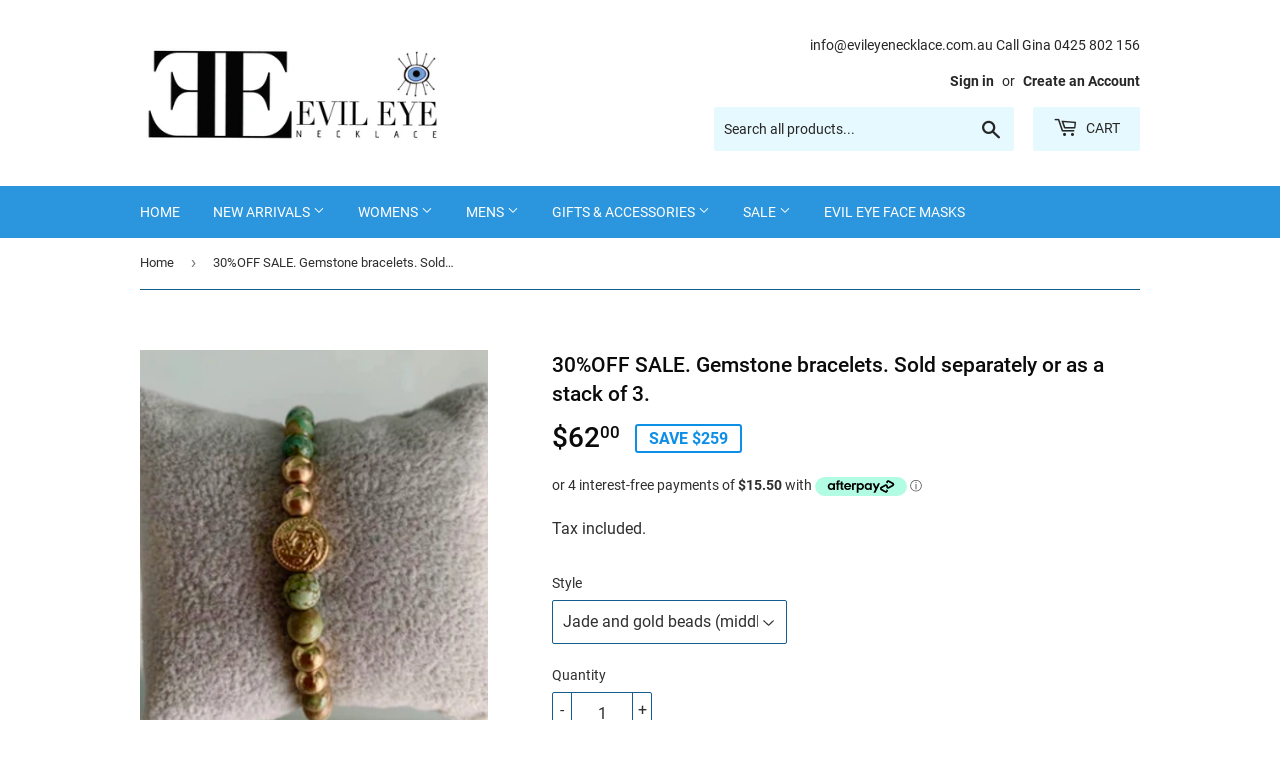

--- FILE ---
content_type: text/javascript
request_url: https://evileyenecklace.com.au/cdn/shop/t/7/assets/sca-qv-scripts-noconfig.js?v=158338195008041158731580010904
body_size: 27292
content:
(function(){var method;typeof Shopify=="undefined"&&(window.Shopify={}),Shopify.getCart===void 0&&(Shopify.getCart=function(t,e){e?typeof t=="function"?t(e):typeof Shopify.onCartUpdate=="function"&&Shopify.onCartUpdate(e):jQuery.getJSON("/cart.js",function(e2,o){typeof t=="function"?t(e2):Shopify.onCartUpdate(e2)})}),typeof SCAShopify=="undefined"&&(SCAShopify={}),SCAShopify.preload=function(e,o){for(var t=0;t<e.length;t++){var i=e[t];SCAShopify.loadImage(SCAShopify.getSizedImageUrl(i,o))}},SCAShopify.loadImage=function(e){new Image().src=e},SCAShopify.getSizedImageUrl=function(e,o){if(o==null)return e;if(o=="master")return SCAShopify.removeProtocol(e);var t=e.match(/\.(jpg|jpeg|gif|png|bmp|bitmap|tiff|tif)(\?v=\d+)?$/i);if(t==null)return null;var i=e.split(t[0]),n=t[0];return SCAShopify.removeProtocol(i[0]+"_"+o+n)},SCAShopify.removeProtocol=function(e){return e.replace(/http(s)?:/,"")};for(var noop=function(){},methods=["assert","clear","count","debug","dir","dirxml","error","exception","group","groupCollapsed","groupEnd","info","log","markTimeline","profile","profileEnd","table","time","timeEnd","timeStamp","trace","warn"],length=methods.length,console=window.console=window.console||{};length--;)method=methods[length],console[method]||(console[method]=noop);function floatToString(e,o){var t=e.toFixed(o).toString();return t.match(/^\.\d+/)?"0"+t:t}function attributeToString(e){return typeof e!="string"&&(e+="")=="undefined"&&(e=""),jQuery.trim(e)}SCAShopify.money_format="${{amount}}",SCAShopify.formatMoney=function(e,o){if(typeof Shopify!="undefined"&&Shopify.formatMoney!==void 0)return Shopify.formatMoney(e,o);typeof e=="string"&&(e=e.replace(".",""));var t="",i=/\{\{\s*(\w+)\s*\}\}/,n=o||this.money_format;function a(e2,o2){return e2===void 0?o2:e2}function s(e2,o2,t2,i2){if(o2=a(o2,2),t2=a(t2,","),i2=a(i2,"."),isNaN(e2)||e2==null)return 0;var n2=(e2=(e2/100).toFixed(o2)).split(".");return n2[0].replace(/(\d)(?=(\d\d\d)+(?!\d))/g,"$1"+t2)+(n2[1]?i2+n2[1]:"")}switch(n.match(i)[1]){case"amount":t=s(e,2);break;case"amount_no_decimals":t=s(e,0);break;case"amount_with_comma_separator":t=s(e,2,".",",");break;case"amount_no_decimals_with_comma_separator":t=s(e,0,".",",")}return n.replace(i,t)},SCAShopify.resizeImage=function(o,e){try{if(e=="original")return o;var t=o.match(/(.*\/[\w\-\_\.]+)\.(\w{2,4})/);return t[1]+"_"+e+"."+t[2]}catch(e2){return o}};var loadjscssfile=function(e,o){if(o=="js")(t=document.createElement("script")).setAttribute("type","text/javascript"),t.setAttribute("src",e);else if(o=="css"){var t;(t=document.createElement("link")).setAttribute("rel","stylesheet"),t.setAttribute("type","text/css"),t.setAttribute("href",e)}t!==void 0&&document.getElementsByTagName("head")[0].appendChild(t)},list_cart_variants=[];function loadProductFromCart(o){o.ajax({dataType:"json",url:"/cart.js",success:function(e){var t=[];o.each(e.items,function(e2,o2){t.push(o2.id)}),list_cart_variants=t}})}var SCASettings={loadSettings:function(o,e){o("#sca-qv-cartform .sca-qv-product-options").append('<div id="sca-qv-addcart-msg" class="sca-qv-addcart-msg" style="position: absolute !important; margin-top:15px"></div>'),e.cart_notify_add_format!=null&&e.cart_notify_in_format!=null&&(product_in_cart=e.cart_notify_add_format.replace("*",'<a href="/cart"  class="sca-qv-msg-cart-link">').replace("%","</a>"),product_added=e.cart_notify_in_format.replace("*",'<a href="/cart"  class="sca-qv-msg-cart-link">').replace("%","</a>"));var t=".fancyox-view-detail .zoomWrapper img {  max-width:"+e.img_main_width+" !important ; max-height:"+e.img_main_width+" !important ;   }",i=document.head||document.getElementsByTagName("head")[0],n=document.createElement("style");e.cart_color!=null&&(t+=" a.sca-qv-cartbtn-config, input.sca-qv-cartbtn-config {background:none repeat scroll 0 0 "+e.cart_color+" !important;}",o(".sca-qv-cartbtn").addClass("sca-qv-cartbtn-config")),e.sale_icon_color!=null&&(t+="  .sca-qv-sale-settings {background-color:"+e.sale_icon_color+" !important;}",o("#sca-qv-sale").addClass("sca-qv-sale-settings")),e.link_color!=null&&(t+="  #sca-qv-right a {color:"+e.link_color+";}"),e.title_color!=null&&(t+="  #sca-qv-title strong {color:"+e.title_color+";}"),n.type="text/css",n.styleSheet?n.styleSheet.cssText=t:n.appendChild(document.createTextNode(t)),i.appendChild(n);var a=o(".sca-qv-button");a.parent().parent().addClass("sca-qv-image"),a.text(e.bnt_text),a.hover(function(){o(this).css({color:e.bnt_text_hover,background:e.bnt_color_hover})},function(){o(this).css({color:e.bnt_text_color,"background-color":e.bnt_color})}),a.css({"font-family":e.bnt_text_font!="auto"?e.bnt_text_font:"","font-size":e.bnt_text_fontsize,top:e.bnt_possition=="top"?"20%":e.bnt_possition=="bottom"?"80%":"5%0",color:e.bnt_text_color,"background-color":e.bnt_color}),isMoblieBrowser()||isTablet()?e.btn_mobile_display&&e.btn_mobile_display!="normal"?e.btn_mobile_display=="always_show"?(o('.sca-qv-image a[href*="/products/"]').off("click"),o('.sca-qv-image a[href*="/products/"]').click(function(e2){e2.preventDefault()}),o('.sca-qv-image a[href*="/products/"]').click(function(){window.location.href=o(this).attr("href")}),o(".sca-qv-button").parent().show(),o(".sca-qv-button").css("opacity","1")):(o('.sca-qv-image a[href*="/products/"]').click(function(e2){e2.preventDefault()}),SCAShopify.click_to_view=function(){o(this).unbind("click.click_to_view"),o('.sca-qv-image a[href*="/products/"]').off("click"),o('.sca-qv-image a[href*="/products/"]').click(function(e2){e2.preventDefault()}),o('.sca-qv-image a[href*="/products/"]',this).off("click"),o(".sca-qv-button",this).trigger("click"),o(this).bind("click.click_to_view",SCAShopify.click_to_view)},o(".sca-qv-image").bind("click.click_to_view",SCAShopify.click_to_view)):(o('.sca-qv-image a[href*="/products/"]').click(function(e2){e2.preventDefault()}),o(".sca-qv-image").click(function(e2){o(".sca-qv-image .sca-qv-button").parent().hide(),o(".sca-qv-button .sca-qv-button").css("opacity","0"),o(".sca-qv-button",this).parent().show(),o(".sca-qv-button",this).css("opacity","1"),o('.sca-qv-image a[href*="/products/"]').off("click"),o('.sca-qv-image a[href*="/products/"]').click(function(e3){e3.preventDefault()}),o('a[href*="/products/"]',this).off("click"),o('a[href*="/products/"]',this).click(function(){window.location.href=o(this).attr("href")})})):o(".sca-qv-image").hover(function(){o(".sca-qv-button",this).parent().show()},function(){o(".sca-qv-button",this).parent().hide()})}},SCABase64={_keyStr:"ABCDEFGHIJKLMNOPQRSTUVWXYZabcdefghijklmnopqrstuvwxyz0123456789+/=",encode:function(e){var o,t,i,n,a,s,r,c="",l=0;for(e=SCABase64._utf8_encode(e);l<e.length;)n=(o=e.charCodeAt(l++))>>2,a=(3&o)<<4|(t=e.charCodeAt(l++))>>4,s=(15&t)<<2|(i=e.charCodeAt(l++))>>6,r=63&i,isNaN(t)?s=r=64:isNaN(i)&&(r=64),c=c+this._keyStr.charAt(n)+this._keyStr.charAt(a)+this._keyStr.charAt(s)+this._keyStr.charAt(r);return c},decode:function(e){var o,t,i,n,a,s,r="",c=0;for(e=e.replace(/[^A-Za-z0-9\+\/\=]/g,"");c<e.length;)o=this._keyStr.indexOf(e.charAt(c++))<<2|(n=this._keyStr.indexOf(e.charAt(c++)))>>4,t=(15&n)<<4|(a=this._keyStr.indexOf(e.charAt(c++)))>>2,i=(3&a)<<6|(s=this._keyStr.indexOf(e.charAt(c++))),r+=String.fromCharCode(o),a!=64&&(r+=String.fromCharCode(t)),s!=64&&(r+=String.fromCharCode(i));return r=SCABase64._utf8_decode(r)},_utf8_encode:function(e){e=e.replace(/\r\n/g,"\n");for(var o="",t=0;t<e.length;t++){var i=e.charCodeAt(t);i<128?o+=String.fromCharCode(i):(127<i&&i<2048?o+=String.fromCharCode(i>>6|192):(o+=String.fromCharCode(i>>12|224),o+=String.fromCharCode(i>>6&63|128)),o+=String.fromCharCode(63&i|128))}return o},_utf8_decode:function(e){for(var o="",t=0,i=c1=c2=0;t<e.length;)(i=e.charCodeAt(t))<128?(o+=String.fromCharCode(i),t++):191<i&&i<224?(c2=e.charCodeAt(t+1),o+=String.fromCharCode((31&i)<<6|63&c2),t+=2):(c2=e.charCodeAt(t+1),c3=e.charCodeAt(t+2),o+=String.fromCharCode((15&i)<<12|(63&c2)<<6|63&c3),t+=3);return o}},settings;function scaqvImageZoom(e,o,t,i){var c,n;typeof Object.create!="function"&&(Object.create=function(e2){function o2(){}return o2.prototype=e2,new o2}),n={init:function(e2,o2){var t2=this;t2.elem=o2,t2.$elem=c(o2),t2.imageSrc=t2.$elem.data("zoom-image")?t2.$elem.data("zoom-image"):t2.$elem.attr("src"),t2.options=c.extend({},c.fn.elevateZoom.options,e2),t2.options.tint&&(t2.options.lensColour="none",t2.options.lensOpacity="1"),t2.options.zoomType=="inner"&&(t2.options.showLens=!1),t2.$elem.parent().removeAttr("title").removeAttr("alt"),t2.zoomImage=t2.imageSrc,t2.refresh(1),c("#"+t2.options.gallery+" a").click(function(e3){return t2.options.galleryActiveClass&&(c("#"+t2.options.gallery+" a").removeClass(t2.options.galleryActiveClass),c(this).addClass(t2.options.galleryActiveClass)),e3.preventDefault(),c(this).data("zoom-image")?t2.zoomImagePre=c(this).data("zoom-image"):t2.zoomImagePre=c(this).data("image"),t2.swaptheimage(c(this).data("image"),t2.zoomImagePre),!1})},refresh:function(e2){var o2=this;setTimeout(function(){o2.fetch(o2.imageSrc)},e2||o2.options.refresh)},fetch:function(e2){var o2=this,t2=new Image;t2.onload=function(){o2.largeWidth=t2.width,o2.largeHeight=t2.height,o2.startZoom(),o2.currentImage=o2.imageSrc,o2.options.onZoomedImageLoaded(o2.$elem)},t2.src=e2},startZoom:function(){var t2=this;if(t2.nzWidth=t2.$elem.width(),t2.nzHeight=t2.$elem.height(),t2.isWindowActive=!1,t2.isLensActive=!1,t2.isTintActive=!1,t2.overWindow=!1,t2.options.imageCrossfade&&(t2.zoomWrap=t2.$elem.wrap('<div style="height:'+t2.nzHeight+"px;width:"+t2.nzWidth+'px;" class="zoomWrapper" />')),t2.zoomLock=1,t2.scrollingLock=!1,t2.changeBgSize=!1,t2.currentZoomLevel=t2.options.zoomLevel,t2.nzOffset=t2.$elem.offset(),t2.widthRatio=t2.largeWidth/t2.currentZoomLevel/t2.nzWidth,t2.heightRatio=t2.largeHeight/t2.currentZoomLevel/t2.nzHeight,t2.options.zoomType=="window"&&(t2.zoomWindowStyle="overflow: hidden;background-position: 0px 0px;text-align:center;background-color: "+String(t2.options.zoomWindowBgColour)+";width: "+String(t2.options.zoomWindowWidth)+"px;height: "+String(t2.options.zoomWindowHeight)+"px;float: left;background-size: "+t2.largeWidth/t2.currentZoomLevel+"px "+t2.largeHeight/t2.currentZoomLevel+"px;display: none;z-index:100;border: "+String(t2.options.borderSize)+"px solid "+t2.options.borderColour+";background-repeat: no-repeat;position: absolute;"),t2.options.zoomType=="inner"){var e2=t2.$elem.css("border-left-width");t2.zoomWindowStyle="overflow: hidden;margin-left: "+String(e2)+";margin-top: "+String(e2)+";background-position: 0px 0px;width: "+String(t2.nzWidth)+"px;height: "+String(t2.nzHeight)+"px;float: left;display: none;cursor:"+t2.options.cursor+";px solid "+t2.options.borderColour+";background-repeat: no-repeat;position: absolute;"}t2.options.zoomType=="window"&&(t2.nzHeight<t2.options.zoomWindowWidth/t2.widthRatio?lensHeight=t2.nzHeight:lensHeight=String(t2.options.zoomWindowHeight/t2.heightRatio),t2.largeWidth<t2.options.zoomWindowWidth?lensWidth=t2.nzWidth:lensWidth=t2.options.zoomWindowWidth/t2.widthRatio,t2.lensStyle="background-position: 0px 0px;width: "+String(t2.options.zoomWindowWidth/t2.widthRatio)+"px;height: "+String(t2.options.zoomWindowHeight/t2.heightRatio)+"px;float: right;display: none;overflow: hidden;z-index: 999;-webkit-transform: translateZ(0);opacity:"+t2.options.lensOpacity+";filter: alpha(opacity = "+100*t2.options.lensOpacity+"); zoom:1;width:"+lensWidth+"px;height:"+lensHeight+"px;background-color:"+t2.options.lensColour+";cursor:"+t2.options.cursor+";border: "+t2.options.lensBorderSize+"px solid "+t2.options.lensBorderColour+";background-repeat: no-repeat;position: absolute;"),t2.tintStyle="display: block;position: absolute;background-color: "+t2.options.tintColour+";filter:alpha(opacity=0);opacity: 0;width: "+t2.nzWidth+"px;height: "+t2.nzHeight+"px;",t2.lensRound="",t2.options.zoomType=="lens"&&(t2.lensStyle="background-position: 0px 0px;float: left;display: none;border: "+String(t2.options.borderSize)+"px solid "+t2.options.borderColour+";width:"+String(t2.options.lensSize)+"px;height:"+String(t2.options.lensSize)+"px;background-repeat: no-repeat;position: absolute;"),t2.options.lensShape=="round"&&(t2.lensRound="border-top-left-radius: "+String(t2.options.lensSize/2+t2.options.borderSize)+"px;border-top-right-radius: "+String(t2.options.lensSize/2+t2.options.borderSize)+"px;border-bottom-left-radius: "+String(t2.options.lensSize/2+t2.options.borderSize)+"px;border-bottom-right-radius: "+String(t2.options.lensSize/2+t2.options.borderSize)+"px;"),t2.zoomContainer=c('<div class="zoomContainer" style="-webkit-transform: translateZ(0);position:absolute;left:'+t2.nzOffset.left+"px;top:"+t2.nzOffset.top+"px;height:"+t2.nzHeight+"px;width:"+t2.nzWidth+'px;"></div>'),c("body").append(t2.zoomContainer),t2.options.containLensZoom&&t2.options.zoomType=="lens"&&t2.zoomContainer.css("overflow","hidden"),t2.options.zoomType!="inner"&&(t2.zoomLens=c("<div class='zoomLens' style='"+t2.lensStyle+t2.lensRound+"'>&nbsp;</div>").appendTo(t2.zoomContainer).click(function(){t2.$elem.trigger("click")}),t2.options.tint&&(t2.tintContainer=c("<div/>").addClass("tintContainer"),t2.zoomTint=c("<div class='zoomTint' style='"+t2.tintStyle+"'></div>"),t2.zoomLens.wrap(t2.tintContainer),t2.zoomTintcss=t2.zoomLens.after(t2.zoomTint),t2.zoomTintImage=c('<img style="position: absolute; left: 0px; top: 0px; max-width: none; width: '+t2.nzWidth+"px; height: "+t2.nzHeight+'px;" src="'+t2.imageSrc+'">').appendTo(t2.zoomLens).click(function(){t2.$elem.trigger("click")}))),isNaN(t2.options.zoomWindowPosition)?t2.zoomWindow=c("<div style='z-index:999;left:"+t2.windowOffsetLeft+"px;top:"+t2.windowOffsetTop+"px;"+t2.zoomWindowStyle+"' class='zoomWindow'>&nbsp;</div>").appendTo("body").click(function(){t2.$elem.trigger("click")}):t2.zoomWindow=c("<div style='z-index:999;left:"+t2.windowOffsetLeft+"px;top:"+t2.windowOffsetTop+"px;"+t2.zoomWindowStyle+"' class='zoomWindow'>&nbsp;</div>").appendTo(t2.zoomContainer).click(function(){t2.$elem.trigger("click")}),t2.zoomWindowContainer=c("<div/>").addClass("zoomWindowContainer").css("width",t2.options.zoomWindowWidth),t2.zoomWindow.wrap(t2.zoomWindowContainer),t2.options.zoomType=="lens"&&t2.zoomLens.css({backgroundImage:"url('"+t2.imageSrc+"')"}),t2.options.zoomType=="window"&&t2.zoomWindow.css({backgroundImage:"url('"+t2.imageSrc+"')"}),t2.options.zoomType=="inner"&&t2.zoomWindow.css({backgroundImage:"url('"+t2.imageSrc+"')"}),isMoblieBrowser()||(t2.$elem.bind("touchmove",function(e3){e3.preventDefault();var o2=e3.originalEvent.touches[0]||e3.originalEvent.changedTouches[0];t2.setPosition(o2)}),t2.zoomContainer.bind("touchmove",function(e3){t2.options.zoomType=="inner"&&t2.showHideWindow("show"),e3.preventDefault();var o2=e3.originalEvent.touches[0]||e3.originalEvent.changedTouches[0];t2.setPosition(o2)}),t2.zoomContainer.bind("touchend",function(e3){t2.showHideWindow("hide"),t2.options.showLens&&t2.showHideLens("hide"),t2.options.tint&&t2.options.zoomType!="inner"&&t2.showHideTint("hide")}),t2.$elem.bind("touchend",function(e3){t2.showHideWindow("hide"),t2.options.showLens&&t2.showHideLens("hide"),t2.options.tint&&t2.options.zoomType!="inner"&&t2.showHideTint("hide")}),t2.options.showLens&&(t2.zoomLens.bind("touchmove",function(e3){e3.preventDefault();var o2=e3.originalEvent.touches[0]||e3.originalEvent.changedTouches[0];t2.setPosition(o2)}),t2.zoomLens.bind("touchend",function(e3){t2.showHideWindow("hide"),t2.options.showLens&&t2.showHideLens("hide"),t2.options.tint&&t2.options.zoomType!="inner"&&t2.showHideTint("hide")})),t2.$elem.bind("mousemove",function(e3){t2.overWindow==0&&t2.setElements("show"),t2.lastX===e3.clientX&&t2.lastY===e3.clientY||(t2.setPosition(e3),t2.currentLoc=e3),t2.lastX=e3.clientX,t2.lastY=e3.clientY}),t2.zoomContainer.bind("mousemove",function(e3){t2.overWindow==0&&t2.setElements("show"),t2.lastX===e3.clientX&&t2.lastY===e3.clientY||(t2.setPosition(e3),t2.currentLoc=e3),t2.lastX=e3.clientX,t2.lastY=e3.clientY}),t2.options.zoomType!="inner"&&t2.zoomLens.bind("mousemove",function(e3){t2.lastX===e3.clientX&&t2.lastY===e3.clientY||(t2.setPosition(e3),t2.currentLoc=e3),t2.lastX=e3.clientX,t2.lastY=e3.clientY}),t2.options.tint&&t2.options.zoomType!="inner"&&t2.zoomTint.bind("mousemove",function(e3){t2.lastX===e3.clientX&&t2.lastY===e3.clientY||(t2.setPosition(e3),t2.currentLoc=e3),t2.lastX=e3.clientX,t2.lastY=e3.clientY}),t2.options.zoomType=="inner"&&t2.zoomWindow.bind("mousemove",function(e3){t2.lastX===e3.clientX&&t2.lastY===e3.clientY||(t2.setPosition(e3),t2.currentLoc=e3),t2.lastX=e3.clientX,t2.lastY=e3.clientY}),t2.zoomContainer.add(t2.$elem).mouseenter(function(){t2.overWindow==0&&t2.setElements("show")}).mouseleave(function(){t2.scrollLock||t2.setElements("hide")}),t2.options.zoomType!="inner"&&t2.zoomWindow.mouseenter(function(){t2.overWindow=!0,t2.setElements("hide")}).mouseleave(function(){t2.overWindow=!1}),t2.options.zoomLevel,t2.options.minZoomLevel?t2.minZoomLevel=t2.options.minZoomLevel:t2.minZoomLevel=2*t2.options.scrollZoomIncrement,t2.options.scrollZoom&&t2.zoomContainer.add(t2.$elem).bind("mousewheel DOMMouseScroll MozMousePixelScroll",function(e3){t2.scrollLock=!0,clearTimeout(c.data(this,"timer")),c.data(this,"timer",setTimeout(function(){t2.scrollLock=!1},250));var o2=e3.originalEvent.wheelDelta||-1*e3.originalEvent.detail;return e3.stopImmediatePropagation(),e3.stopPropagation(),e3.preventDefault(),0<o2/120?t2.currentZoomLevel>=t2.minZoomLevel&&t2.changeZoomLevel(t2.currentZoomLevel-t2.options.scrollZoomIncrement):t2.options.maxZoomLevel?t2.currentZoomLevel<=t2.options.maxZoomLevel&&t2.changeZoomLevel(parseFloat(t2.currentZoomLevel)+t2.options.scrollZoomIncrement):t2.changeZoomLevel(parseFloat(t2.currentZoomLevel)+t2.options.scrollZoomIncrement),!1}))},setElements:function(e2){var o2=this;if(!o2.options.zoomEnabled)return!1;e2=="show"&&o2.isWindowSet&&(o2.options.zoomType=="inner"&&o2.showHideWindow("show"),o2.options.zoomType=="window"&&o2.showHideWindow("show"),o2.options.showLens&&o2.showHideLens("show"),o2.options.tint&&o2.options.zoomType!="inner"&&o2.showHideTint("show")),e2=="hide"&&(o2.options.zoomType=="window"&&o2.showHideWindow("hide"),o2.options.tint||o2.showHideWindow("hide"),o2.options.showLens&&o2.showHideLens("hide"),o2.options.tint&&o2.showHideTint("hide"))},setPosition:function(e2){var o2=this;if(!o2.options.zoomEnabled)return!1;o2.nzHeight=o2.$elem.height(),o2.nzWidth=o2.$elem.width(),o2.nzOffset=o2.$elem.offset(),o2.options.tint&&o2.options.zoomType!="inner"&&(o2.zoomTint.css({top:0}),o2.zoomTint.css({left:0})),o2.options.responsive&&!o2.options.scrollZoom&&o2.options.showLens&&(o2.nzHeight<o2.options.zoomWindowWidth/o2.widthRatio?lensHeight=o2.nzHeight:lensHeight=String(o2.options.zoomWindowHeight/o2.heightRatio),o2.largeWidth<o2.options.zoomWindowWidth?lensWidth=o2.nzWidth:lensWidth=o2.options.zoomWindowWidth/o2.widthRatio,o2.widthRatio=o2.largeWidth/o2.nzWidth,o2.heightRatio=o2.largeHeight/o2.nzHeight,o2.options.zoomType!="lens"&&(o2.nzHeight<o2.options.zoomWindowWidth/o2.widthRatio?lensHeight=o2.nzHeight:lensHeight=String(o2.options.zoomWindowHeight/o2.heightRatio),o2.options.zoomWindowWidth<o2.options.zoomWindowWidth?lensWidth=o2.nzWidth:lensWidth=o2.options.zoomWindowWidth/o2.widthRatio,o2.zoomLens.css("width",lensWidth),o2.zoomLens.css("height",lensHeight),o2.options.tint&&(o2.zoomTintImage.css("width",o2.nzWidth),o2.zoomTintImage.css("height",o2.nzHeight))),o2.options.zoomType=="lens"&&o2.zoomLens.css({width:String(o2.options.lensSize)+"px",height:String(o2.options.lensSize)+"px"})),o2.zoomContainer.css({top:o2.nzOffset.top}),o2.zoomContainer.css({left:o2.nzOffset.left}),o2.mouseLeft=parseInt(e2.pageX-o2.nzOffset.left),o2.mouseTop=parseInt(e2.pageY-o2.nzOffset.top),o2.options.zoomType=="window"&&(o2.Etoppos=o2.mouseTop<o2.zoomLens.height()/2,o2.Eboppos=o2.mouseTop>o2.nzHeight-o2.zoomLens.height()/2-2*o2.options.lensBorderSize,o2.Eloppos=o2.mouseLeft<0+o2.zoomLens.width()/2,o2.Eroppos=o2.mouseLeft>o2.nzWidth-o2.zoomLens.width()/2-2*o2.options.lensBorderSize),o2.options.zoomType=="inner"&&(o2.Etoppos=o2.mouseTop<o2.nzHeight/2/o2.heightRatio,o2.Eboppos=o2.mouseTop>o2.nzHeight-o2.nzHeight/2/o2.heightRatio,o2.Eloppos=o2.mouseLeft<0+o2.nzWidth/2/o2.widthRatio,o2.Eroppos=o2.mouseLeft>o2.nzWidth-o2.nzWidth/2/o2.widthRatio-2*o2.options.lensBorderSize),o2.mouseLeft<=0||o2.mouseTop<0||o2.mouseLeft>o2.nzWidth||o2.mouseTop>o2.nzHeight?o2.setElements("hide"):(o2.options.showLens&&(o2.lensLeftPos=String(o2.mouseLeft-o2.zoomLens.width()/2),o2.lensTopPos=String(o2.mouseTop-o2.zoomLens.height()/2)),o2.Etoppos&&(o2.lensTopPos=0),o2.Eloppos&&(o2.windowLeftPos=0,o2.lensLeftPos=0,o2.tintpos=0),o2.options.zoomType=="window"&&(o2.Eboppos&&(o2.lensTopPos=Math.max(o2.nzHeight-o2.zoomLens.height()-2*o2.options.lensBorderSize,0)),o2.Eroppos&&(o2.lensLeftPos=o2.nzWidth-o2.zoomLens.width()-2*o2.options.lensBorderSize)),o2.options.zoomType=="inner"&&(o2.Eboppos&&(o2.lensTopPos=Math.max(o2.nzHeight-2*o2.options.lensBorderSize,0)),o2.Eroppos&&(o2.lensLeftPos=o2.nzWidth-o2.nzWidth-2*o2.options.lensBorderSize)),o2.options.zoomType=="lens"&&(o2.windowLeftPos=String(-1*((e2.pageX-o2.nzOffset.left)*o2.widthRatio-o2.zoomLens.width()/2)),o2.windowTopPos=String(-1*((e2.pageY-o2.nzOffset.top)*o2.heightRatio-o2.zoomLens.height()/2)),o2.zoomLens.css({backgroundPosition:o2.windowLeftPos+"px "+o2.windowTopPos+"px"}),o2.changeBgSize&&(o2.nzHeight>o2.nzWidth?(o2.options.zoomType=="lens"&&o2.zoomLens.css({"background-size":o2.largeWidth/o2.newvalueheight+"px "+o2.largeHeight/o2.newvalueheight+"px"}),o2.zoomWindow.css({"background-size":o2.largeWidth/o2.newvalueheight+"px "+o2.largeHeight/o2.newvalueheight+"px"})):(o2.options.zoomType=="lens"&&o2.zoomLens.css({"background-size":o2.largeWidth/o2.newvaluewidth+"px "+o2.largeHeight/o2.newvaluewidth+"px"}),o2.zoomWindow.css({"background-size":o2.largeWidth/o2.newvaluewidth+"px "+o2.largeHeight/o2.newvaluewidth+"px"})),o2.changeBgSize=!1),o2.setWindowPostition(e2)),o2.options.tint&&o2.options.zoomType!="inner"&&o2.setTintPosition(e2),o2.options.zoomType=="window"&&o2.setWindowPostition(e2),o2.options.zoomType=="inner"&&o2.setWindowPostition(e2),o2.options.showLens&&(o2.fullwidth&&o2.options.zoomType!="lens"&&(o2.lensLeftPos=0),o2.zoomLens.css({left:o2.lensLeftPos+"px",top:o2.lensTopPos+"px"})))},showHideWindow:function(e2){var o2=this;e2=="show"&&(o2.isWindowActive||(o2.options.zoomWindowFadeIn?o2.zoomWindow.stop(!0,!0,!1).fadeIn(o2.options.zoomWindowFadeIn):o2.zoomWindow.show(),o2.isWindowActive=!0)),e2=="hide"&&o2.isWindowActive&&(o2.options.zoomWindowFadeOut?o2.zoomWindow.stop(!0,!0).fadeOut(o2.options.zoomWindowFadeOut):o2.zoomWindow.hide(),o2.isWindowActive=!1)},showHideLens:function(e2){var o2=this;e2=="show"&&(o2.isLensActive||(o2.options.lensFadeIn?o2.zoomLens.stop(!0,!0,!1).fadeIn(o2.options.lensFadeIn):o2.zoomLens.show(),o2.isLensActive=!0)),e2=="hide"&&o2.isLensActive&&(o2.options.lensFadeOut?o2.zoomLens.stop(!0,!0).fadeOut(o2.options.lensFadeOut):o2.zoomLens.hide(),o2.isLensActive=!1)},showHideTint:function(e2){var o2=this;e2=="show"&&(o2.isTintActive||(o2.options.zoomTintFadeIn?o2.zoomTint.css({opacity:o2.options.tintOpacity}).animate().stop(!0,!0).fadeIn("slow"):(o2.zoomTint.css({opacity:o2.options.tintOpacity}).animate(),o2.zoomTint.show()),o2.isTintActive=!0)),e2=="hide"&&o2.isTintActive&&(o2.options.zoomTintFadeOut?o2.zoomTint.stop(!0,!0).fadeOut(o2.options.zoomTintFadeOut):o2.zoomTint.hide(),o2.isTintActive=!1)},setLensPostition:function(e2){},setWindowPostition:function(e2){var o2=this;if(isNaN(o2.options.zoomWindowPosition))o2.externalContainer=c("#"+o2.options.zoomWindowPosition),o2.externalContainerWidth=o2.externalContainer.width(),o2.externalContainerHeight=o2.externalContainer.height(),o2.externalContainerOffset=o2.externalContainer.offset(),o2.windowOffsetTop=o2.externalContainerOffset.top,o2.windowOffsetLeft=o2.externalContainerOffset.left;else switch(o2.options.zoomWindowPosition){case 1:o2.windowOffsetTop=o2.options.zoomWindowOffety,o2.windowOffsetLeft=+o2.nzWidth;break;case 2:o2.options.zoomWindowHeight>o2.nzHeight&&(o2.windowOffsetTop=-1*(o2.options.zoomWindowHeight/2-o2.nzHeight/2),o2.windowOffsetLeft=o2.nzWidth);break;case 3:o2.windowOffsetTop=o2.nzHeight-o2.zoomWindow.height()-2*o2.options.borderSize,o2.windowOffsetLeft=o2.nzWidth;break;case 4:o2.windowOffsetTop=o2.nzHeight,o2.windowOffsetLeft=o2.nzWidth;break;case 5:o2.windowOffsetTop=o2.nzHeight,o2.windowOffsetLeft=o2.nzWidth-o2.zoomWindow.width()-2*o2.options.borderSize;break;case 6:o2.options.zoomWindowHeight>o2.nzHeight&&(o2.windowOffsetTop=o2.nzHeight,o2.windowOffsetLeft=-1*(o2.options.zoomWindowWidth/2-o2.nzWidth/2+2*o2.options.borderSize));break;case 7:o2.windowOffsetTop=o2.nzHeight,o2.windowOffsetLeft=0;break;case 8:o2.windowOffsetTop=o2.nzHeight,o2.windowOffsetLeft=-1*(o2.zoomWindow.width()+2*o2.options.borderSize);break;case 9:o2.windowOffsetTop=o2.nzHeight-o2.zoomWindow.height()-2*o2.options.borderSize,o2.windowOffsetLeft=-1*(o2.zoomWindow.width()+2*o2.options.borderSize);break;case 10:o2.options.zoomWindowHeight>o2.nzHeight&&(o2.windowOffsetTop=-1*(o2.options.zoomWindowHeight/2-o2.nzHeight/2),o2.windowOffsetLeft=-1*(o2.zoomWindow.width()+2*o2.options.borderSize));break;case 11:o2.windowOffsetTop=o2.options.zoomWindowOffety,o2.windowOffsetLeft=-1*(o2.zoomWindow.width()+2*o2.options.borderSize);break;case 12:o2.windowOffsetTop=-1*(o2.zoomWindow.height()+2*o2.options.borderSize),o2.windowOffsetLeft=-1*(o2.zoomWindow.width()+2*o2.options.borderSize);break;case 13:o2.windowOffsetTop=-1*(o2.zoomWindow.height()+2*o2.options.borderSize),o2.windowOffsetLeft=0;break;case 14:o2.options.zoomWindowHeight>o2.nzHeight&&(o2.windowOffsetTop=-1*(o2.zoomWindow.height()+2*o2.options.borderSize),o2.windowOffsetLeft=-1*(o2.options.zoomWindowWidth/2-o2.nzWidth/2+2*o2.options.borderSize));break;case 15:o2.windowOffsetTop=-1*(o2.zoomWindow.height()+2*o2.options.borderSize),o2.windowOffsetLeft=o2.nzWidth-o2.zoomWindow.width()-2*o2.options.borderSize;break;case 16:o2.windowOffsetTop=-1*(o2.zoomWindow.height()+2*o2.options.borderSize),o2.windowOffsetLeft=o2.nzWidth;break;default:o2.windowOffsetTop=o2.options.zoomWindowOffety,o2.windowOffsetLeft=o2.nzWidth}o2.isWindowSet=!0,o2.windowOffsetTop=o2.windowOffsetTop+o2.options.zoomWindowOffety,o2.windowOffsetLeft=o2.windowOffsetLeft+o2.options.zoomWindowOffetx,o2.zoomWindow.css({top:o2.windowOffsetTop}),o2.zoomWindow.css({left:o2.windowOffsetLeft}),o2.options.zoomType=="inner"&&(o2.zoomWindow.css({top:0}),o2.zoomWindow.css({left:0})),o2.windowLeftPos=String(-1*((e2.pageX-o2.nzOffset.left)*o2.widthRatio-o2.zoomWindow.width()/2)),o2.windowTopPos=String(-1*((e2.pageY-o2.nzOffset.top)*o2.heightRatio-o2.zoomWindow.height()/2)),o2.Etoppos&&(o2.windowTopPos=0),o2.Eloppos&&(o2.windowLeftPos=0),o2.Eboppos&&(o2.windowTopPos=-1*(o2.largeHeight/o2.currentZoomLevel-o2.zoomWindow.height())),o2.Eroppos&&(o2.windowLeftPos=-1*(o2.largeWidth/o2.currentZoomLevel-o2.zoomWindow.width())),o2.fullheight&&(o2.windowTopPos=0),o2.fullwidth&&(o2.windowLeftPos=0),o2.options.zoomType!="window"&&o2.options.zoomType!="inner"||(o2.zoomLock==1&&(o2.widthRatio<=1&&(o2.windowLeftPos=0),o2.heightRatio<=1&&(o2.windowTopPos=0)),o2.largeHeight<o2.options.zoomWindowHeight&&(o2.windowTopPos=0),o2.largeWidth<o2.options.zoomWindowWidth&&(o2.windowLeftPos=0),o2.options.easing?(o2.xp||(o2.xp=0),o2.yp||(o2.yp=0),o2.loop||(o2.loop=setInterval(function(){o2.xp+=(o2.windowLeftPos-o2.xp)/o2.options.easingAmount,o2.yp+=(o2.windowTopPos-o2.yp)/o2.options.easingAmount,o2.scrollingLock?(clearInterval(o2.loop),o2.xp=o2.windowLeftPos,o2.yp=o2.windowTopPos,o2.xp=-1*((e2.pageX-o2.nzOffset.left)*o2.widthRatio-o2.zoomWindow.width()/2),o2.yp=-1*((e2.pageY-o2.nzOffset.top)*o2.heightRatio-o2.zoomWindow.height()/2),o2.changeBgSize&&(o2.nzHeight>o2.nzWidth?(o2.options.zoomType=="lens"&&o2.zoomLens.css({"background-size":o2.largeWidth/o2.newvalueheight+"px "+o2.largeHeight/o2.newvalueheight+"px"}),o2.zoomWindow.css({"background-size":o2.largeWidth/o2.newvalueheight+"px "+o2.largeHeight/o2.newvalueheight+"px"})):(o2.options.zoomType!="lens"&&o2.zoomLens.css({"background-size":o2.largeWidth/o2.newvaluewidth+"px "+o2.largeHeight/o2.newvalueheight+"px"}),o2.zoomWindow.css({"background-size":o2.largeWidth/o2.newvaluewidth+"px "+o2.largeHeight/o2.newvaluewidth+"px"})),o2.changeBgSize=!1),o2.zoomWindow.css({backgroundPosition:o2.windowLeftPos+"px "+o2.windowTopPos+"px"}),o2.scrollingLock=!1,o2.loop=!1):(o2.changeBgSize&&(o2.nzHeight>o2.nzWidth?(o2.options.zoomType=="lens"&&o2.zoomLens.css({"background-size":o2.largeWidth/o2.newvalueheight+"px "+o2.largeHeight/o2.newvalueheight+"px"}),o2.zoomWindow.css({"background-size":o2.largeWidth/o2.newvalueheight+"px "+o2.largeHeight/o2.newvalueheight+"px"})):(o2.options.zoomType!="lens"&&o2.zoomLens.css({"background-size":o2.largeWidth/o2.newvaluewidth+"px "+o2.largeHeight/o2.newvaluewidth+"px"}),o2.zoomWindow.css({"background-size":o2.largeWidth/o2.newvaluewidth+"px "+o2.largeHeight/o2.newvaluewidth+"px"})),o2.changeBgSize=!1),o2.zoomWindow.css({backgroundPosition:o2.xp+"px "+o2.yp+"px"}))},16))):(o2.changeBgSize&&(o2.nzHeight>o2.nzWidth?(o2.options.zoomType=="lens"&&o2.zoomLens.css({"background-size":o2.largeWidth/o2.newvalueheight+"px "+o2.largeHeight/o2.newvalueheight+"px"}),o2.zoomWindow.css({"background-size":o2.largeWidth/o2.newvalueheight+"px "+o2.largeHeight/o2.newvalueheight+"px"})):(o2.options.zoomType=="lens"&&o2.zoomLens.css({"background-size":o2.largeWidth/o2.newvaluewidth+"px "+o2.largeHeight/o2.newvaluewidth+"px"}),o2.largeHeight/o2.newvaluewidth<o2.options.zoomWindowHeight?o2.zoomWindow.css({"background-size":o2.largeWidth/o2.newvaluewidth+"px "+o2.largeHeight/o2.newvaluewidth+"px"}):o2.zoomWindow.css({"background-size":o2.largeWidth/o2.newvalueheight+"px "+o2.largeHeight/o2.newvalueheight+"px"})),o2.changeBgSize=!1),o2.zoomWindow.css({backgroundPosition:o2.windowLeftPos+"px "+o2.windowTopPos+"px"})))},setTintPosition:function(e2){var o2=this;o2.nzOffset=o2.$elem.offset(),o2.tintpos=String(-1*(e2.pageX-o2.nzOffset.left-o2.zoomLens.width()/2)),o2.tintposy=String(-1*(e2.pageY-o2.nzOffset.top-o2.zoomLens.height()/2)),o2.Etoppos&&(o2.tintposy=0),o2.Eloppos&&(o2.tintpos=0),o2.Eboppos&&(o2.tintposy=-1*(o2.nzHeight-o2.zoomLens.height()-2*o2.options.lensBorderSize)),o2.Eroppos&&(o2.tintpos=-1*(o2.nzWidth-o2.zoomLens.width()-2*o2.options.lensBorderSize)),o2.options.tint&&(o2.fullheight&&(o2.tintposy=0),o2.fullwidth&&(o2.tintpos=0),o2.zoomTintImage.css({left:o2.tintpos+"px"}),o2.zoomTintImage.css({top:o2.tintposy+"px"}))},swaptheimage:function(e2,o2){var t2=this,i2=new Image;t2.options.loadingIcon&&c.scafancybox.showLoading(),t2.options.onImageSwap(t2.$elem),i2.onload=function(){t2.largeWidth=i2.width,t2.largeHeight=i2.height,t2.zoomImage=o2,t2.zoomWindow.css({"background-size":t2.largeWidth+"px "+t2.largeHeight+"px"}),t2.zoomWindow.css({"background-size":t2.largeWidth+"px "+t2.largeHeight+"px"}),t2.swapAction(e2,o2)},i2.src=o2},swapAction:function(e2,o2){var t2=this,i2=new Image;if(i2.onload=function(){t2.nzHeight=i2.height,t2.nzWidth=i2.width,t2.options.onImageSwapComplete(t2.$elem),t2.doneCallback()},i2.src=e2,t2.currentZoomLevel=t2.options.zoomLevel,t2.options.maxZoomLevel=!1,t2.options.zoomType=="lens"&&t2.zoomLens.css({backgroundImage:"url('"+o2+"')"}),t2.options.zoomType=="window"&&t2.zoomWindow.css({backgroundImage:"url('"+o2+"')"}),t2.options.zoomType=="inner"&&t2.zoomWindow.css({backgroundImage:"url('"+o2+"')"}),t2.currentImage=o2,t2.options.imageCrossfade){var n2=t2.$elem,a=n2.clone();if(t2.$elem.attr("src",e2),t2.$elem.after(a),a.stop(!0).fadeOut(t2.options.imageCrossfade,function(){c(this).remove()}),t2.$elem.width("auto").removeAttr("width"),t2.$elem.height("auto").removeAttr("height"),n2.fadeIn(t2.options.imageCrossfade),t2.options.tint&&t2.options.zoomType!="inner"){var s=t2.zoomTintImage,r=s.clone();t2.zoomTintImage.attr("src",o2),t2.zoomTintImage.after(r),r.stop(!0).fadeOut(t2.options.imageCrossfade,function(){c(this).remove()}),s.fadeIn(t2.options.imageCrossfade),t2.zoomTint.css({height:t2.$elem.height()}),t2.zoomTint.css({width:t2.$elem.width()})}t2.zoomContainer.css("height",t2.$elem.height()),t2.zoomContainer.css("width",t2.$elem.width()),t2.options.zoomType=="inner"&&(t2.options.constrainType||(t2.zoomWrap.parent().css("height",t2.$elem.height()),t2.zoomWrap.parent().css("width",t2.$elem.width()),t2.zoomWindow.css("height",t2.$elem.height()),t2.zoomWindow.css("width",t2.$elem.width()))),t2.options.imageCrossfade&&(t2.zoomWrap.css("height",t2.$elem.height()),t2.zoomWrap.css("width",t2.$elem.width()))}else t2.$elem.attr("src",e2),t2.options.tint&&(t2.zoomTintImage.attr("src",o2),t2.zoomTintImage.attr("height",t2.$elem.height()),t2.zoomTintImage.css({height:t2.$elem.height()}),t2.zoomTint.css({height:t2.$elem.height()})),t2.zoomContainer.css("height",t2.$elem.height()),t2.zoomContainer.css("width",t2.$elem.width()),t2.options.imageCrossfade&&(t2.zoomWrap.css("height",t2.$elem.height()),t2.zoomWrap.css("width",t2.$elem.width()));t2.options.constrainType&&(t2.options.constrainType=="height"&&(t2.zoomContainer.css("height",t2.options.constrainSize),t2.zoomContainer.css("width","auto"),t2.options.imageCrossfade?(t2.zoomWrap.css("height",t2.options.constrainSize),t2.zoomWrap.css("width","auto"),t2.constwidth=t2.zoomWrap.width()):(t2.$elem.css("height",t2.options.constrainSize),t2.$elem.css("width","auto"),t2.constwidth=t2.$elem.width()),t2.options.zoomType=="inner"&&(t2.zoomWrap.parent().css("height",t2.options.constrainSize),t2.zoomWrap.parent().css("width",t2.constwidth),t2.zoomWindow.css("height",t2.options.constrainSize),t2.zoomWindow.css("width",t2.constwidth)),t2.options.tint&&(t2.tintContainer.css("height",t2.options.constrainSize),t2.tintContainer.css("width",t2.constwidth),t2.zoomTint.css("height",t2.options.constrainSize),t2.zoomTint.css("width",t2.constwidth),t2.zoomTintImage.css("height",t2.options.constrainSize),t2.zoomTintImage.css("width",t2.constwidth))),t2.options.constrainType=="width"&&(t2.zoomContainer.css("height","auto"),t2.zoomContainer.css("width",t2.options.constrainSize),t2.options.imageCrossfade?(t2.zoomWrap.css("height","auto"),t2.zoomWrap.css("width",t2.options.constrainSize),t2.constheight=t2.zoomWrap.height()):(t2.$elem.css("height","auto"),t2.$elem.css("width",t2.options.constrainSize),t2.constheight=t2.$elem.height()),t2.options.zoomType=="inner"&&(t2.zoomWrap.parent().css("height",t2.constheight),t2.zoomWrap.parent().css("width",t2.options.constrainSize),t2.zoomWindow.css("height",t2.constheight),t2.zoomWindow.css("width",t2.options.constrainSize)),t2.options.tint&&(t2.tintContainer.css("height",t2.constheight),t2.tintContainer.css("width",t2.options.constrainSize),t2.zoomTint.css("height",t2.constheight),t2.zoomTint.css("width",t2.options.constrainSize),t2.zoomTintImage.css("height",t2.constheight),t2.zoomTintImage.css("width",t2.options.constrainSize))))},doneCallback:function(){var e2=this;c.scafancybox.hideLoading(),e2.nzOffset=e2.$elem.offset(),e2.nzWidth=e2.$elem.width(),e2.nzHeight=e2.$elem.height(),c.scafancybox.scaupdate(),e2.currentZoomLevel=e2.options.zoomLevel,e2.widthRatio=e2.largeWidth/e2.nzWidth,e2.heightRatio=e2.largeHeight/e2.nzHeight,e2.options.zoomType=="window"&&(e2.nzHeight<e2.options.zoomWindowWidth/e2.widthRatio?lensHeight=e2.nzHeight:lensHeight=String(e2.options.zoomWindowHeight/e2.heightRatio),e2.options.zoomWindowWidth<e2.options.zoomWindowWidth?lensWidth=e2.nzWidth:lensWidth=e2.options.zoomWindowWidth/e2.widthRatio,e2.zoomLens&&(e2.zoomLens.css("width",lensWidth),e2.zoomLens.css("height",lensHeight)))},getCurrentImage:function(){return this.zoomImage},getGalleryList:function(){var o2=this;return o2.gallerylist=[],o2.options.gallery?c("#"+o2.options.gallery+" a").each(function(){var e2="";c(this).data("zoom-image")?e2=c(this).data("zoom-image"):c(this).data("image")&&(e2=c(this).data("image")),e2==o2.zoomImage?o2.gallerylist.unshift({href:""+e2,title:c(this).find("img").attr("title")}):o2.gallerylist.push({href:""+e2,title:c(this).find("img").attr("title")})}):o2.gallerylist.push({href:""+o2.zoomImage,title:c(this).find("img").attr("title")}),o2.gallerylist},changeZoomLevel:function(e2){var o2=this;o2.scrollingLock=!0,o2.newvalue=parseFloat(e2).toFixed(2),newvalue=parseFloat(e2).toFixed(2),maxheightnewvalue=o2.largeHeight/(o2.options.zoomWindowHeight/o2.nzHeight*o2.nzHeight),maxwidthtnewvalue=o2.largeWidth/(o2.options.zoomWindowWidth/o2.nzWidth*o2.nzWidth),o2.options.zoomType!="inner"&&(maxheightnewvalue<=newvalue?(o2.heightRatio=o2.largeHeight/maxheightnewvalue/o2.nzHeight,o2.newvalueheight=maxheightnewvalue,o2.fullheight=!0):(o2.heightRatio=o2.largeHeight/newvalue/o2.nzHeight,o2.newvalueheight=newvalue,o2.fullheight=!1),maxwidthtnewvalue<=newvalue?(o2.widthRatio=o2.largeWidth/maxwidthtnewvalue/o2.nzWidth,o2.newvaluewidth=maxwidthtnewvalue,o2.fullwidth=!0):(o2.widthRatio=o2.largeWidth/newvalue/o2.nzWidth,o2.newvaluewidth=newvalue,o2.fullwidth=!1),o2.options.zoomType=="lens"&&(maxheightnewvalue<=newvalue?(o2.fullwidth=!0,o2.newvaluewidth=maxheightnewvalue):(o2.widthRatio=o2.largeWidth/newvalue/o2.nzWidth,o2.newvaluewidth=newvalue,o2.fullwidth=!1))),o2.options.zoomType=="inner"&&(maxheightnewvalue=parseFloat(o2.largeHeight/o2.nzHeight).toFixed(2),maxwidthtnewvalue=parseFloat(o2.largeWidth/o2.nzWidth).toFixed(2),newvalue>maxheightnewvalue&&(newvalue=maxheightnewvalue),newvalue>maxwidthtnewvalue&&(newvalue=maxwidthtnewvalue),maxheightnewvalue<=newvalue?(o2.heightRatio=o2.largeHeight/newvalue/o2.nzHeight,newvalue>maxheightnewvalue?o2.newvalueheight=maxheightnewvalue:o2.newvalueheight=newvalue,o2.fullheight=!0):(o2.heightRatio=o2.largeHeight/newvalue/o2.nzHeight,newvalue>maxheightnewvalue?o2.newvalueheight=maxheightnewvalue:o2.newvalueheight=newvalue,o2.fullheight=!1),maxwidthtnewvalue<=newvalue?(o2.widthRatio=o2.largeWidth/newvalue/o2.nzWidth,newvalue>maxwidthtnewvalue?o2.newvaluewidth=maxwidthtnewvalue:o2.newvaluewidth=newvalue,o2.fullwidth=!0):(o2.widthRatio=o2.largeWidth/newvalue/o2.nzWidth,o2.newvaluewidth=newvalue,o2.fullwidth=!1)),scrcontinue=!1,o2.options.zoomType=="inner"&&(o2.nzWidth>o2.nzHeight&&(o2.newvaluewidth<=maxwidthtnewvalue?scrcontinue=!0:(scrcontinue=!1,o2.fullheight=!0,o2.fullwidth=!0)),o2.nzHeight>o2.nzWidth&&(o2.newvaluewidth<=maxwidthtnewvalue?scrcontinue=!0:(scrcontinue=!1,o2.fullheight=!0,o2.fullwidth=!0))),o2.options.zoomType!="inner"&&(scrcontinue=!0),scrcontinue&&(o2.zoomLock=0,o2.changeZoom=!0,o2.options.zoomWindowHeight/o2.heightRatio<=o2.nzHeight&&(o2.currentZoomLevel=o2.newvalueheight,o2.options.zoomType!="lens"&&o2.options.zoomType!="inner"&&(o2.changeBgSize=!0,o2.zoomLens.css({height:String(o2.options.zoomWindowHeight/o2.heightRatio)+"px"})),o2.options.zoomType!="lens"&&o2.options.zoomType!="inner"||(o2.changeBgSize=!0)),o2.options.zoomWindowWidth/o2.widthRatio<=o2.nzWidth&&(o2.options.zoomType!="inner"&&o2.newvaluewidth>o2.newvalueheight&&(o2.currentZoomLevel=o2.newvaluewidth),o2.options.zoomType!="lens"&&o2.options.zoomType!="inner"&&(o2.changeBgSize=!0,o2.zoomLens.css({width:String(o2.options.zoomWindowWidth/o2.widthRatio)+"px"})),o2.options.zoomType!="lens"&&o2.options.zoomType!="inner"||(o2.changeBgSize=!0)),o2.options.zoomType=="inner"&&(o2.changeBgSize=!0,o2.nzWidth>o2.nzHeight&&(o2.currentZoomLevel=o2.newvaluewidth),o2.nzHeight>o2.nzWidth&&(o2.currentZoomLevel=o2.newvaluewidth))),o2.setPosition(o2.currentLoc)},closeAll:function(){self.zoomWindow&&self.zoomWindow.hide(),self.zoomLens&&self.zoomLens.hide(),self.zoomTint&&self.zoomTint.hide()},changeState:function(e2){e2=="enable"&&(this.options.zoomEnabled=!0),e2=="disable"&&(this.options.zoomEnabled=!1)}},(c=e).fn.elevateZoom=function(o2){return this.each(function(){var e2=Object.create(n);e2.init(o2,this),c.data(this,"elevateZoom",e2)})},c.fn.elevateZoom.options={zoomActivation:"hover",zoomEnabled:!0,preloading:1,zoomLevel:1,scrollZoom:!1,scrollZoomIncrement:.1,minZoomLevel:!1,maxZoomLevel:!1,easing:!1,easingAmount:12,lensSize:200,zoomWindowWidth:400,zoomWindowHeight:400,zoomWindowOffetx:0,zoomWindowOffety:0,zoomWindowPosition:1,zoomWindowBgColour:"#fff",lensFadeIn:!1,lensFadeOut:!1,debug:!1,zoomWindowFadeIn:!1,zoomWindowFadeOut:!1,zoomWindowAlwaysShow:!1,zoomTintFadeIn:!1,zoomTintFadeOut:!1,borderSize:4,showLens:!0,borderColour:"#888",lensBorderSize:1,lensBorderColour:"#000",lensShape:"square",zoomType:"window",containLensZoom:!1,lensColour:"white",lensOpacity:.4,lenszoom:!1,tint:!1,tintColour:"#333",tintOpacity:.4,gallery:!1,galleryActiveClass:"zoomGalleryActive",imageCrossfade:!1,constrainType:!1,constrainSize:!1,loadingIcon:"[data-uri]",cursor:"default",responsive:!0,onComplete:c.noop,onZoomedImageLoaded:function(){},onImageSwap:c.noop,onImageSwapComplete:c.noop}}function scaqvFancybox(n,t,q,p){"use strict";var a=q("html"),s=q(n),l=q(t),B=q.scafancybox=function(){B.open.apply(this,arguments)},r=navigator.userAgent.match(/msie/i),c=null,d=t.createTouch!==p,g=function(e){return e&&e.hasOwnProperty&&e instanceof q},m=function(e){return e&&q.type(e)==="string"},M=function(e){return m(e)&&0<e.indexOf("%")},R=function(e,o){var t2=parseInt(e,10)||0;return o&&M(e)&&(t2=B.getViewport()[o]/100*t2),Math.ceil(t2)},_=function(e,o){return R(e,o)+"px"};q.extend(B,{version:"2.1.5",defaults:{padding:15,margin:20,width:800,height:600,minWidth:100,minHeight:100,maxWidth:9999,maxHeight:9999,pixelRatio:2,autoSize:!0,autoHeight:!1,autoWidth:!1,autoResize:!0,autoCenter:!d,fitToView:!0,aspectRatio:!1,topRatio:.5,leftRatio:.5,scrolling:"auto",wrapCSS:"",arrows:!0,closeBtn:!0,closeClick:!1,nextClick:!1,mouseWheel:!0,autoPlay:!1,playSpeed:3e3,preload:3,modal:!1,loop:!0,ajax:{dataType:"html",headers:{"X-sca-fancybox":!0}},iframe:{scrolling:"auto",preload:!0},swf:{wmode:"transparent",allowfullscreen:"true",allowscriptaccess:"always"},keys:{next:{13:"left",34:"up",39:"left",40:"up"},prev:{8:"right",33:"down",37:"right",38:"down"},close:[27],play:[32],toggle:[70]},direction:{next:"left",prev:"right"},scrollOutside:!0,index:0,type:null,href:null,content:null,title:null,tpl:{wrap:'<div class="sca-fancybox-wrap" tabIndex="-1"><div class="sca-fancybox-skin"><div class="sca-fancybox-outer"><div class="sca-fancybox-inner"></div></div></div></div>',image:'<img class="sca-fancybox-image" src="{href}" alt="" />',iframe:'<iframe id="sca-fancybox-frame{rnd}" name="sca-fancybox-frame{rnd}" class="sca-fancybox-iframe" frameborder="0" vspace="0" hspace="0" webkitAllowFullScreen mozallowfullscreen allowFullScreen'+(r?' allowtransparency="true"':"")+"></iframe>",error:'<p class="sca-fancybox-error">The requested content cannot be loaded.<br/>Please try again later.</p>',closeBtn:'<a title="Close" class="sca-fancybox-item sca-fancybox-close" href="javascript:;"></a>',next:'<a title="Next" class="sca-fancybox-nav sca-fancybox-next" href="javascript:;"><span></span></a>',prev:'<a title="Previous" class="sca-fancybox-nav sca-fancybox-prev" href="javascript:;"><span></span></a>'},openEffect:"fade",openSpeed:250,openEasing:"swing",openOpacity:!0,openMethod:"zoomIn",closeEffect:"fade",closeSpeed:250,closeEasing:"swing",closeOpacity:!0,closeMethod:"zoomOut",nextEffect:"elastic",nextSpeed:250,nextEasing:"swing",nextMethod:"changeIn",prevEffect:"elastic",prevSpeed:250,prevEasing:"swing",prevMethod:"changeOut",helpers:{overlay:!0,title:!0},onCancel:q.noop,beforeLoad:q.noop,afterLoad:q.noop,beforeShow:q.noop,afterShow:q.noop,beforeChange:q.noop,beforeClose:q.noop,afterClose:q.noop},group:{},opts:{},previous:null,coming:null,current:null,isActive:!1,isOpen:!1,isOpened:!1,wrap:null,skin:null,outer:null,inner:null,player:{timer:null,isActive:!1},ajaxLoad:null,imgPreload:null,transitions:{},helpers:{},open:function(d2,h){if(d2&&(q.isPlainObject(h)||(h={}),B.close(!0)!==!1))return q.isArray(d2)||(d2=g(d2)?q(d2).get():[d2]),q.each(d2,function(e,o){var t2,i,n2,a2,s2,r2,c4,l2={};q.type(o)==="object"&&(o.nodeType&&(o=q(o)),g(o)?(l2={href:o.data("sca-fancybox-href")||o.attr("href"),title:o.data("sca-fancybox-title")||o.attr("title"),isDom:!0,element:o},q.metadata&&q.extend(!0,l2,o.metadata())):l2=o),t2=h.href||l2.href||(m(o)?o:null),i=h.title!==p?h.title:l2.title||"",!(a2=(n2=h.content||l2.content)?"html":h.type||l2.type)&&l2.isDom&&((a2=o.data("sca-fancybox-type"))||(a2=(s2=o.prop("class").match(/sca-fancybox\.(\w+)/))?s2[1]:null)),m(t2)&&(a2||(B.isImage(t2)?a2="image":B.isSWF(t2)?a2="swf":t2.charAt(0)==="#"?a2="inline":m(o)&&(a2="html",n2=o)),a2==="ajax"&&(t2=(r2=t2.split(/\s+/,2)).shift(),c4=r2.shift())),n2||(a2==="inline"?t2?n2=q(m(t2)?t2.replace(/.*(?=#[^\s]+$)/,""):t2):l2.isDom&&(n2=o):a2==="html"?n2=t2:a2||t2||!l2.isDom||(a2="inline",n2=o)),q.extend(l2,{href:t2,type:a2,content:n2,title:i,selector:c4}),d2[e]=l2}),B.opts=q.extend(!0,{},B.defaults,h),h.keys!==p&&(B.opts.keys=!!h.keys&&q.extend({},B.defaults.keys,h.keys)),B.group=d2,B._start(B.opts.index)},cancel:function(){var e=B.coming;e&&B.trigger("onCancel")!==!1&&(B.hideLoading(),B.ajaxLoad&&B.ajaxLoad.abort(),B.ajaxLoad=null,B.imgPreload&&(B.imgPreload.onload=B.imgPreload.onerror=null),e.wrap&&e.wrap.stop(!0,!0).trigger("onReset").remove(),B.coming=null,B.current||B._afterZoomOut(e))},close:function(e){B.cancel(),B.trigger("beforeClose")!==!1&&(B.unbindEvents(),B.isActive&&(B.isOpen&&e!==!0?(B.isOpen=B.isOpened=!1,B.isClosing=!0,q(".sca-fancybox-item, .sca-fancybox-nav").remove(),B.wrap.stop(!0,!0).removeClass("sca-fancybox-opened"),B.transitions[B.current.closeMethod]()):(q(".sca-fancybox-wrap").stop(!0).trigger("onReset").remove(),B._afterZoomOut())))},play:function(e){var o=function(){clearTimeout(B.player.timer)},t2=function(){o(),B.current&&B.player.isActive&&(B.player.timer=setTimeout(B.next,B.current.playSpeed))},i=function(){o(),l.unbind(".player"),B.player.isActive=!1,B.trigger("onPlayEnd")};e===!0||!B.player.isActive&&e!==!1?B.current&&(B.current.loop||B.current.index<B.group.length-1)&&(B.player.isActive=!0,l.bind({"onCancel.player beforeClose.player":i,"onUpdate.player":t2,"beforeLoad.player":o}),t2(),B.trigger("onPlayStart")):i()},next:function(e){var o=B.current;o&&(m(e)||(e=o.direction.next),B.jumpto(o.index+1,e,"next"))},prev:function(e){var o=B.current;o&&(m(e)||(e=o.direction.prev),B.jumpto(o.index-1,e,"prev"))},jumpto:function(e,o,t2){var i=B.current;i&&(e=R(e),B.direction=o||i.direction[e>=i.index?"next":"prev"],B.router=t2||"jumpto",i.loop&&(e<0&&(e=i.group.length+e%i.group.length),e%=i.group.length),i.group[e]!==p&&(B.cancel(),B._start(e)))},reposition:function(e,o){var t2,i=B.current,n2=i?i.wrap:null;n2&&(t2=B._getPosition(o),e&&e.type==="scroll"?(delete t2.position,n2.stop(!0,!0).animate(t2,200)):(n2.css(t2),i.pos=q.extend({},i.dim,t2)))},update:function(o){var t2=o&&o.type,i=!t2||t2==="orientationchange";i&&(clearTimeout(c),c=null),B.isOpen&&!c&&(c=setTimeout(function(){var e=B.current;e&&!B.isClosing&&(B.wrap.removeClass("sca-fancybox-tmp"),(i||t2==="load"||t2==="resize"&&e.autoResize)&&B._setDimension(),t2==="scroll"&&e.canShrink||B.reposition(o),B.trigger("onUpdate"),c=null)},i&&!d?0:300))},scaupdate:function(o){var t2=o&&o.type;if(clearTimeout(c),c=null,B.isOpen&&!c){var e=0;e=q("#sca-qv-left").outerHeight()>q(".sca-fancybox-inner").outerHeight()?345:0,q("#sca-qv-zoomcontainer").outerHeight()==0&&q("#sca-qv-left").outerHeight()!==q(".sca-fancybox-inner").outerHeight()&&(e==0&&(e=345),q("#sca-qv-zoomcontainer").height(q("#sca-qv-zoomImg").outerHeight())),c=setTimeout(function(){var e2=B.current;e2&&!B.isClosing&&(B.wrap.removeClass("sca-fancybox-tmp"),B._setDimension(),t2==="scroll"&&e2.canShrink||B.reposition(o),B.trigger("onUpdate"),c=null,B.hideLoading())},e)}},toggle:function(e){B.isOpen&&(B.current.fitToView=q.type(e)==="boolean"?e:!B.current.fitToView,d&&(B.wrap.removeAttr("style").addClass("sca-fancybox-tmp"),B.trigger("onUpdate")),B.update())},hideLoading:function(){l.unbind(".loading"),q("#sca-fancybox-loading").remove()},showLoading:function(){var e,o;B.hideLoading(),e=q('<div id="sca-fancybox-loading"><div></div></div>').click(B.cancel).appendTo("body"),l.bind("keydown.loading",function(e2){(e2.which||e2.keyCode)===27&&(e2.preventDefault(),B.cancel())}),B.defaults.fixed||(o=B.getViewport(),e.css({position:"absolute",top:.5*o.h+o.y,left:.5*o.w+o.x}))},getViewport:function(){var e=B.current&&B.current.locked||!1,o={x:s.scrollLeft(),y:s.scrollTop()};return o.h=e?(o.w=e[0].clientWidth,e[0].clientHeight):(o.w=d&&n.innerWidth?n.innerWidth:s.width(),d||n.innerHeight?n.innerHeight:s.height()),o},unbindEvents:function(){B.wrap&&g(B.wrap)&&B.wrap.unbind(".fb"),l.unbind(".fb"),s.unbind(".fb")},bindEvents:function(){var o,c4=B.current;c4&&(s.bind("orientationchange.fb"+(d?"":" resize.fb")+(c4.autoCenter&&!c4.locked?" scroll.fb":""),B.update),(o=c4.keys)&&l.bind("keydown.fb",function(t2){var i=t2.which||t2.keyCode,e=t2.target||t2.srcElement;if(i===27&&B.coming)return!1;t2.ctrlKey||t2.altKey||t2.shiftKey||t2.metaKey||e&&(e.type||q(e).is("[contenteditable]"))||q.each(o,function(e2,o2){return 1<c4.group.length&&o2[i]!==p?(B[e2](o2[i]),t2.preventDefault(),!1):-1<q.inArray(i,o2)?(B[e2](),t2.preventDefault(),!1):void 0})}),q.fn.mousewheel&&c4.mouseWheel&&B.wrap.bind("mousewheel.fb",function(e,o2,t2,i){for(var n2,a2=e.target||null,s2=q(a2),r2=!1;s2.length&&!(r2||s2.is(".sca-fancybox-skin")||s2.is(".sca-fancybox-wrap"));)r2=(n2=s2[0])&&!(n2.style.overflow&&n2.style.overflow==="hidden")&&(n2.clientWidth&&n2.scrollWidth>n2.clientWidth||n2.clientHeight&&n2.scrollHeight>n2.clientHeight),s2=q(s2).parent();o2===0||r2||1<B.group.length&&!c4.canShrink&&(0<i||0<t2?B.prev(0<i?"down":"left"):(i<0||t2<0)&&B.next(i<0?"up":"right"),e.preventDefault())}))},trigger:function(t2,e){var o,i=e||B.coming||B.current;if(i){if(q.isFunction(i[t2])&&(o=i[t2].apply(i,Array.prototype.slice.call(arguments,1))),o===!1)return!1;i.helpers&&q.each(i.helpers,function(e2,o2){o2&&B.helpers[e2]&&q.isFunction(B.helpers[e2][t2])&&B.helpers[e2][t2](q.extend(!0,{},B.helpers[e2].defaults,o2),i)}),l.trigger(t2)}},isImage:function(e){return m(e)&&e.match(/(^data:image\/.*,)|(\.(jp(e|g|eg)|gif|png|bmp|webp|svg)((\?|#).*)?$)/i)},isSWF:function(e){return m(e)&&e.match(/\.(swf)((\?|#).*)?$/i)},_start:function(e){var o,t2,i,n2,a2,s2={};if(e=R(e),!(o=B.group[e]||null))return!1;if(n2=(s2=q.extend(!0,{},B.opts,o)).margin,a2=s2.padding,q.type(n2)==="number"&&(s2.margin=[n2,n2,n2,n2]),q.type(a2)==="number"&&(s2.padding=[a2,a2,a2,a2]),s2.modal&&q.extend(!0,s2,{closeBtn:!1,closeClick:!1,nextClick:!1,arrows:!1,mouseWheel:!1,keys:null,helpers:{overlay:{closeClick:!1}}}),s2.autoSize&&(s2.autoWidth=s2.autoHeight=!0),s2.width==="auto"&&(s2.autoWidth=!0),s2.height==="auto"&&(s2.autoHeight=!0),s2.group=B.group,s2.index=e,B.coming=s2,B.trigger("beforeLoad")!==!1){if(i=s2.type,t2=s2.href,!i)return B.coming=null,!(!B.current||!B.router||B.router==="jumpto")&&(B.current.index=e,B[B.router](B.direction));if(B.isActive=!0,i!=="image"&&i!=="swf"||(s2.autoHeight=s2.autoWidth=!1,s2.scrolling="visible"),i==="image"&&(s2.aspectRatio=!0),i==="iframe"&&d&&(s2.scrolling="scroll"),s2.wrap=q(s2.tpl.wrap).addClass("sca-fancybox-"+(d?"mobile":"desktop")+" sca-fancybox-type-"+i+" sca-fancybox-tmp "+s2.wrapCSS).appendTo(s2.parent||"body"),q.extend(s2,{skin:q(".sca-fancybox-skin",s2.wrap),outer:q(".sca-fancybox-outer",s2.wrap),inner:q(".sca-fancybox-inner",s2.wrap)}),q.each(["Top","Right","Bottom","Left"],function(e2,o2){s2.skin.css("padding"+o2,_(s2.padding[e2]))}),B.trigger("onReady"),i==="inline"||i==="html"){if(!s2.content||!s2.content.length)return B._error("content")}else if(!t2)return B._error("href");i==="image"?B._loadImage():i==="ajax"?B._loadAjax():i==="iframe"?B._loadIframe():B._afterLoad()}else B.coming=null},_error:function(e){q.extend(B.coming,{type:"html",autoWidth:!0,autoHeight:!0,minWidth:0,minHeight:0,scrolling:"no",hasError:e,content:B.coming.tpl.error}),B._afterLoad()},_loadImage:function(){var e=B.imgPreload=new Image;e.onload=function(){this.onload=this.onerror=null,B.coming.width=this.width/B.opts.pixelRatio,B.coming.height=this.height/B.opts.pixelRatio,B._afterLoad()},e.onerror=function(){this.onload=this.onerror=null,B._error("image")},e.src=B.coming.href,e.complete!==!0&&B.showLoading()},_loadAjax:function(){var t2=B.coming;B.showLoading(),B.ajaxLoad=q.ajax(q.extend({},t2.ajax,{url:t2.href,error:function(e,o){B.coming&&o!=="abort"?B._error("ajax",e):B.hideLoading()},success:function(e,o){o==="success"&&(t2.content=e,B._afterLoad())}}))},_loadIframe:function(){var e=B.coming,o=q(e.tpl.iframe.replace(/\{rnd\}/g,new Date().getTime())).attr("scrolling",d?"auto":e.iframe.scrolling).attr("src",e.href);q(e.wrap).bind("onReset",function(){try{q(this).find("iframe").hide().attr("src","//about:blank").end().empty()}catch(e2){}}),e.iframe.preload&&(B.showLoading(),o.one("load",function(){q(this).data("ready",1),d||q(this).bind("load.fb",B.update),q(this).parents(".sca-fancybox-wrap").width("100%").removeClass("sca-fancybox-tmp").show(),B._afterLoad()})),e.content=o.appendTo(e.inner),e.iframe.preload||B._afterLoad()},_preloadImages:function(){var e,o,t2=B.group,i=B.current,n2=t2.length,a2=i.preload?Math.min(i.preload,n2-1):0;for(o=1;o<=a2;o+=1)(e=t2[(i.index+o)%n2]).type==="image"&&e.href&&(new Image().src=e.href)},_afterLoad:function(){var e,t2,o,i,n2,a2,s2=B.coming,r2=B.current,c4="sca-fancybox-placeholder";if(B.hideLoading(),s2&&B.isActive!==!1){if(B.trigger("afterLoad",s2,r2)===!1)return s2.wrap.stop(!0).trigger("onReset").remove(),void(B.coming=null);switch(r2&&(B.trigger("beforeChange",r2),r2.wrap.stop(!0).removeClass("sca-fancybox-opened").find(".sca-fancybox-item, .sca-fancybox-nav").remove()),B.unbindEvents(),t2=(e=s2).content,o=s2.type,i=s2.scrolling,q.extend(B,{wrap:e.wrap,skin:e.skin,outer:e.outer,inner:e.inner,current:e,previous:r2}),n2=e.href,o){case"inline":case"ajax":case"html":e.selector?t2=q("<div>").html(t2).find(e.selector):g(t2)&&(t2.data(c4)||t2.data(c4,q('<div class="'+c4+'"></div>').insertAfter(t2).hide()),t2=t2.show().detach(),e.wrap.bind("onReset",function(){q(this).find(t2).length&&t2.hide().replaceAll(t2.data(c4)).data(c4,!1)}));break;case"image":t2=e.tpl.image.replace("{href}",n2);break;case"swf":t2='<object id="sca-fancybox-swf" classid="clsid:D27CDB6E-AE6D-11cf-96B8-444553540000" width="100%" height="100%"><param name="movie" value="'+n2+'"></param>',a2="",q.each(e.swf,function(e2,o2){t2+='<param name="'+e2+'" value="'+o2+'"></param>',a2+=" "+e2+'="'+o2+'"'}),t2+='<embed src="'+n2+'" type="application/x-shockwave-flash" width="100%" height="100%"'+a2+"></embed></object>"}g(t2)&&t2.parent().is(e.inner)||e.inner.append(t2),B.trigger("beforeShow"),e.inner.css("overflow",i==="yes"?"scroll":i==="no"?"hidden":i),B._setDimension(),B.reposition(),B.isOpen=!1,B.coming=null,B.bindEvents(),B.isOpened?r2.prevMethod&&B.transitions[r2.prevMethod]():q(".sca-fancybox-wrap").not(e.wrap).stop(!0).trigger("onReset").remove(),B.transitions[B.isOpened?e.nextMethod:e.openMethod](),B._preloadImages()}},_setDimension:function(){var e,o,t2,i,n2,a2,s2,r2,c4,l2,d2,h,p2,g2,m2,u,f,w=B.getViewport(),A=0,v=B.wrap,y=B.skin,z=B.inner,b=B.current,x=b.width,C=b.height,S=b.minWidth,k=b.minHeight,W=b.maxWidth,E=b.maxHeight,L=b.scrolling,T=b.scrollOutside?b.scrollbarWidth:0,I=b.margin,H=R(I[1]+I[3]),Q=R(I[0]+I[2]);if(v.add(y).add(z).width("auto").height("auto").removeClass("sca-fancybox-tmp"),n2=H+(t2=R(y.outerWidth(!0)-y.width())),a2=Q+(i=R(y.outerHeight(!0)-y.height())),s2=M(x)?(w.w-n2)*R(x)/100:x,r2=M(C)?(w.h-a2)*R(C)/100:C,b.type==="iframe"){if(u=b.content,b.autoHeight&&u.data("ready")===1)try{u[0].contentWindow.document.location&&(z.width(s2).height(9999),f=u.contents().find("body"),T&&f.css("overflow-x","hidden"),r2=f.outerHeight(!0))}catch(e2){}}else(b.autoWidth||b.autoHeight)&&(z.addClass("sca-fancybox-tmp"),b.autoWidth||z.width(s2),b.autoHeight||z.height(r2),b.autoWidth&&(s2=z.width()),b.autoHeight&&(r2=z.height()),z.removeClass("sca-fancybox-tmp"));if(x=R(s2),C=R(r2),d2=s2/r2,S=R(M(S)?R(S,"w")-n2:S),W=R(M(W)?R(W,"w")-n2:W),k=R(M(k)?R(k,"h")-a2:k),c4=W,l2=E=R(M(E)?R(E,"h")-a2:E),b.fitToView&&(W=Math.min(w.w-n2,W),E=Math.min(w.h-a2,E)),g2=w.w-H,m2=w.h-Q,b.aspectRatio?(W<x&&(C=R((x=W)/d2)),E<C&&(x=R((C=E)*d2)),x<S&&(C=R((x=S)/d2)),C<k&&(x=R((C=k)*d2))):(x=Math.max(S,Math.min(x,W)),b.autoHeight&&b.type!=="iframe"&&(z.width(x),C=z.height()),C=Math.max(k,Math.min(C,E))),b.fitToView)if(z.width(x).height(C),v.width(x+t2),h=v.width(),p2=v.height(),b.aspectRatio)for(;(g2<h||m2<p2)&&S<x&&k<C&&!(19<A++);)C=Math.max(k,Math.min(E,C-10)),(x=R(C*d2))<S&&(C=R((x=S)/d2)),W<x&&(C=R((x=W)/d2)),z.width(x).height(C),v.width(x+t2),h=v.width(),p2=v.height();else x=Math.max(S,Math.min(x,x-(h-g2))),C=Math.max(k,Math.min(C,C-(p2-m2)));T&&L==="auto"&&C<r2&&x+t2+T<g2&&(x+=T),z.width(x).height(C),v.width(x+t2),h=v.width(),p2=v.height(),e=(g2<h||m2<p2)&&S<x&&k<C,o=b.aspectRatio?x<c4&&C<l2&&x<s2&&C<r2:(x<c4||C<l2)&&(x<s2||C<r2),q.extend(b,{dim:{width:_(h),height:_(p2)},origWidth:s2,origHeight:r2,canShrink:e,canExpand:o,wPadding:t2,hPadding:i,wrapSpace:p2-y.outerHeight(!0),skinSpace:y.height()-C}),!u&&b.autoHeight&&k<C&&C<E&&!o&&z.height("auto")},_getPosition:function(e){var o=B.current,t2=B.getViewport(),i=o.margin,n2=B.wrap.width()+i[1]+i[3],a2=B.wrap.height()+i[0]+i[2],s2={position:"absolute",top:i[0],left:i[3]};return o.autoCenter&&o.fixed&&!e&&a2<=t2.h&&n2<=t2.w?s2.position="fixed":o.locked||(s2.top+=t2.y,s2.left+=t2.x),s2.top=_(Math.max(s2.top,s2.top+(t2.h-a2)*o.topRatio)),s2.left=_(Math.max(s2.left,s2.left+(t2.w-n2)*o.leftRatio)),s2},_afterZoomIn:function(){var o=B.current;o&&(B.isOpen=B.isOpened=!0,B.wrap.css("overflow","visible").addClass("sca-fancybox-opened"),B.update(),(o.closeClick||o.nextClick&&1<B.group.length)&&B.inner.css("cursor","pointer").bind("click.fb",function(e){q(e.target).is("a")||q(e.target).parent().is("a")||(e.preventDefault(),B[o.closeClick?"close":"next"]())}),o.closeBtn&&q(o.tpl.closeBtn).appendTo(B.skin).bind("click.fb",function(e){e.preventDefault(),B.close()}),o.arrows&&1<B.group.length&&((o.loop||0<o.index)&&q(o.tpl.prev).appendTo(B.outer).bind("click.fb",B.prev),(o.loop||o.index<B.group.length-1)&&q(o.tpl.next).appendTo(B.outer).bind("click.fb",B.next)),B.trigger("afterShow"),o.loop||o.index!==o.group.length-1?B.opts.autoPlay&&!B.player.isActive&&(B.opts.autoPlay=!1,B.play()):B.play(!1))},_afterZoomOut:function(e){e=e||B.current,q(".sca-fancybox-wrap").trigger("onReset").remove(),q.extend(B,{group:{},opts:{},router:!1,current:null,isActive:!1,isOpened:!1,isOpen:!1,isClosing:!1,wrap:null,skin:null,outer:null,inner:null}),B.trigger("afterClose",e)}}),B.transitions={getOrigPosition:function(){var e=B.current,o=e.element,t2=e.orig,i={},n2=50,a2=50,s2=e.hPadding,r2=e.wPadding,c4=B.getViewport();return!t2&&e.isDom&&o.is(":visible")&&((t2=o.find("img:first")).length||(t2=o)),g(t2)?(i=t2.offset(),t2.is("img")&&(n2=t2.outerWidth(),a2=t2.outerHeight())):(i.top=c4.y+(c4.h-a2)*e.topRatio,i.left=c4.x+(c4.w-n2)*e.leftRatio),(B.wrap.css("position")==="fixed"||e.locked)&&(i.top-=c4.y,i.left-=c4.x),i={top:_(i.top-s2*e.topRatio),left:_(i.left-r2*e.leftRatio),width:_(n2+r2),height:_(a2+s2)}},step:function(e,o){var t2,i,n2=o.prop,a2=B.current,s2=a2.wrapSpace,r2=a2.skinSpace;n2!=="width"&&n2!=="height"||(t2=o.end===o.start?1:(e-o.start)/(o.end-o.start),B.isClosing&&(t2=1-t2),i=e-(n2==="width"?a2.wPadding:a2.hPadding),B.skin[n2](R(n2==="width"?i:i-s2*t2)),B.inner[n2](R(n2==="width"?i:i-s2*t2-r2*t2)))},zoomIn:function(){var e=B.current,o=e.pos,t2=e.openEffect,i=t2==="elastic",n2=q.extend({opacity:1},o);delete n2.position,i?(o=this.getOrigPosition(),e.openOpacity&&(o.opacity=.1)):t2==="fade"&&(o.opacity=.1),B.wrap.css(o).animate(n2,{duration:t2==="none"?0:e.openSpeed,easing:e.openEasing,step:i?this.step:null,complete:B._afterZoomIn})},zoomOut:function(){var e=B.current,o=e.closeEffect,t2=o==="elastic",i={opacity:.1};t2&&(i=this.getOrigPosition(),e.closeOpacity&&(i.opacity=.1)),B.wrap.animate(i,{duration:o==="none"?0:e.closeSpeed,easing:e.closeEasing,step:t2?this.step:null,complete:B._afterZoomOut})},changeIn:function(){var e,o=B.current,t2=o.nextEffect,i=o.pos,n2={opacity:1},a2=B.direction;i.opacity=.1,t2==="elastic"&&(n2[e=a2==="down"||a2==="up"?"top":"left"]=a2==="down"||a2==="right"?(i[e]=_(R(i[e])-200),"+=200px"):(i[e]=_(R(i[e])+200),"-=200px")),t2==="none"?B._afterZoomIn():B.wrap.css(i).animate(n2,{duration:o.nextSpeed,easing:o.nextEasing,complete:B._afterZoomIn})},changeOut:function(){var e=B.previous,o=e.prevEffect,t2={opacity:.1},i=B.direction;o==="elastic"&&(t2[i==="down"||i==="up"?"top":"left"]=(i==="up"||i==="left"?"-":"+")+"=200px"),e.wrap.animate(t2,{duration:o==="none"?0:e.prevSpeed,easing:e.prevEasing,complete:function(){q(this).trigger("onReset").remove()}})}},B.helpers.overlay={defaults:{closeClick:!0,speedOut:200,showEarly:!0,css:{},locked:!d,fixed:!0},overlay:null,fixed:!1,el:q("html"),create:function(e){e=q.extend({},this.defaults,e),this.overlay&&this.close(),this.overlay=q('<div class="sca-fancybox-overlay"></div>').appendTo(B.coming?B.coming.parent:e.parent),this.fixed=!1,e.fixed&&B.defaults.fixed&&(this.overlay.addClass("sca-fancybox-overlay-fixed"),this.fixed=!0)},open:function(e){var o=this;e=q.extend({},this.defaults,e),this.overlay?this.overlay.unbind(".overlay").width("auto").height("auto"):this.create(e),this.fixed||(s.bind("resize.overlay",q.proxy(this.update,this)),this.update()),e.closeClick&&this.overlay.bind("click.overlay",function(e2){if(q(e2.target).hasClass("sca-fancybox-overlay"))return B.isActive?B.close():o.close(),!1}),this.overlay.css(e.css).show()},close:function(){var e,o;s.unbind("resize.overlay"),this.el.hasClass("sca-fancybox-lock")&&(q(".sca-fancybox-margin").removeClass("sca-fancybox-margin"),e=s.scrollTop(),o=s.scrollLeft(),this.el.removeClass("sca-fancybox-lock"),s.scrollTop(e).scrollLeft(o)),q(".sca-fancybox-overlay").remove().hide(),q.extend(this,{overlay:null,fixed:!1})},update:function(){var e,o="100%";this.overlay.width(o).height("100%"),r?(e=Math.max(t.documentElement.offsetWidth,t.body.offsetWidth),l.width()>e&&(o=l.width())):l.width()>s.width()&&(o=l.width()),this.overlay.width(o).height(l.height())},onReady:function(e,o){var t2=this.overlay;q(".sca-fancybox-overlay").stop(!0,!0),t2||this.create(e),e.locked&&this.fixed&&o.fixed&&(t2||(this.margin=l.height()>s.height()&&q("html").css("margin-right").replace("px","")),o.locked=this.overlay.append(o.wrap),o.fixed=!1),e.showEarly===!0&&this.beforeShow.apply(this,arguments)},beforeShow:function(e,o){var t2,i;o.locked&&(this.margin!==!1&&(q("*").filter(function(){return q(this).css("position")==="fixed"&&!q(this).hasClass("sca-fancybox-overlay")&&!q(this).hasClass("sca-fancybox-wrap")}).addClass("sca-fancybox-margin"),this.el.addClass("sca-fancybox-margin")),t2=s.scrollTop(),i=s.scrollLeft(),this.el.addClass("sca-fancybox-lock"),s.scrollTop(t2).scrollLeft(i)),this.open(e)},onUpdate:function(){this.fixed||this.update()},afterClose:function(e){this.overlay&&!B.coming&&this.overlay.fadeOut(e.speedOut,q.proxy(this.close,this))}},B.helpers.title={defaults:{type:"float",position:"bottom"},beforeShow:function(e){var o,t2,i=B.current,n2=i.title,a2=e.type;if(q.isFunction(n2)&&(n2=n2.call(i.element,i)),m(n2)&&q.trim(n2)!==""){switch(o=q('<div class="sca-fancybox-title sca-fancybox-title-'+a2+'-wrap">'+n2+"</div>"),a2){case"inside":t2=B.skin;break;case"outside":t2=B.wrap;break;case"over":t2=B.inner;break;default:t2=B.skin,o.appendTo("body"),r&&o.width(o.width()),o.wrapInner('<span class="child"></span>'),B.current.margin[2]+=Math.abs(R(o.css("margin-bottom")))}o[e.position==="top"?"prependTo":"appendTo"](t2)}}},q.fn.scafancybox=function(a2){var s2,r2=q(this),c4=this.selector||"",e=function(e2){var o,t2,i=q(this).blur(),n2=s2;e2.ctrlKey||e2.altKey||e2.shiftKey||e2.metaKey||i.is(".sca-fancybox-wrap")||(o=a2.groupAttr||"data-sca-fancybox-group",(t2=i.attr(o))||(o="rel",t2=i.get(0)[o]),t2&&t2!==""&&t2!=="nofollow"&&(n2=(i=(i=c4.length?q(c4):r2).filter("["+o+'="'+t2+'"]')).index(this)),a2.index=n2,B.open(i,a2)!==!1&&e2.preventDefault())};return s2=(a2=a2||{}).index||0,c4&&a2.live!==!1?l.undelegate(c4,"click.fb-start").delegate(c4+":not('.sca-fancybox-item, .sca-fancybox-nav')","click.fb-start",e):r2.unbind("click.fb-start").bind("click.fb-start",e),this.filter("[data-sca-fancybox-start=1]").trigger("click"),this},q.fn.scashowLoading=function(){B.showLoading()},q.fn.scahideLoading=function(){B.hideLoading()},l.ready(function(){var e,o,t2,i;q.scrollbarWidth===p&&(q.scrollbarWidth=function(){var e2=q('<div style="width:50px;height:50px;overflow:auto"><div/></div>').appendTo("body"),o2=e2.children(),t3=o2.innerWidth()-o2.height(99).innerWidth();return e2.remove(),t3}),q.support.fixedPosition===p&&(q.support.fixedPosition=(t2=q('<div style="position:fixed;top:20px;"></div>').appendTo("body"),i=t2[0].offsetTop===20||t2[0].offsetTop===15,t2.remove(),i)),q.extend(B.defaults,{scrollbarWidth:q.scrollbarWidth(),fixed:q.support.fixedPosition,parent:q("body")}),e=q(n).width(),a.addClass("sca-fancybox-lock-test"),o=q(n).width(),a.removeClass("sca-fancybox-lock-test"),q("<style type='text/css'>.sca-fancybox-margin{margin-right:"+(o-e)+"px;}</style>").appendTo("head")})}var enable_mobile=!0,moneyFormat,add_to_cart_text,unavailable_text="Unavailable",noimage,overlay_lock=!1,loadScript=function(e,o){var t=document.createElement("script");t.type="text/javascript",t.readyState?t.onreadystatechange=function(){t.readyState!="loaded"&&t.readyState!="complete"||(t.onreadystatechange=null,o())}:t.onload=function(){o()},t.src=e,document.getElementsByTagName("head")[0].appendChild(t)};function findQVContainer(e,o){return 1<e('a[href*="/products/"]',o.parent()).has('img[src*="/products/"] , img[src*="/no-image"]').length||50<o.parent().width()-o.width()?o:findQVContainer(e,o.parent())}var initQuickViewContent=function(e){var o=e('a[href*="/products/"]:not([href*=".jp"]):not(form a[href*="/products/"]):not(.related-products a[href*="/products/"]):not(.not-sca-qv a[href*="/products/"]):not([href*=".JP"]):not([href*=".png"]):not([href*=".PNG"])').has('img[src*="/products/"]:not([class*="not-sca-qv"]), img[src*="/no-image"],img[data-srcset*="/products/"]:not([class*="not-sca-qv"])').add(e('a[href*="/products/"]:not([href*=".jp"]):not(form a[href*="/products/"]):not(.related-products a[href*="/products/"]):not(.not-sca-qv a[href*="/products/"]):not([href*=".JP"]):not([href*=".png"]):not([href*=".PNG"])',e('a[href*="/products/"]:not([href*=".jp"]):not(form a[href*="/products/"]):not(.related-products a[href*="/products/"]):not(.not-sca-qv a[href*="/products/"]):not([href*=".JP"]):not([href*=".png"]):not([href*=".PNG"])').parent().has('img[src*="/products/"]:not([class*="not-sca-qv"]), img[src*="/no-image"],img[data-srcset*="/products/"]:not([class*="not-sca-qv"])')));product_selector&&(console.log("product_selector : "+product_selector),o=e(product_selector));for(var t=0;t<o.length;++t){var i=o.eq(t),n=i.attr("href").split("/"),a=n[n.length-1].split("?")[0];collection_handle!=null&&(a=i.attr("href").split("?")[0]+".js");var s=i.parent();try{s=findQVContainer(e,i.parent())}catch(e2){console.log("error when get product container "),console.log(e2)}s!=null&&s!=null||(s=i.parent()),e(".sca-qv-button",s).length==0&&s.append('<div class="sca-qv-button-wrap" style="display: none !important;" ><a class="sca-qv-button"  href="#sca-qv-showqv" handle="?" ></a></div>'.replace("?",a))}},product_in_cart='This product in <a href="/cart"  class="sca-qv-msg-cart-link">cart</a> already.',product_added='Item added to cart! <a href="/cart"  class="sca-qv-msg-cart-link">View Cart</a>.',collection_handle,product_selector=null,target;function loadData(e,o){if(o.enable_mobile!==void 0&&(enable_mobile=o.enable_mobile),isMoblieBrowser()&&!enable_mobile)return!1;o.product_selector&&(product_selector=o.product_selector),collection_handle=o.collection_handle,o.autoconfig=="yes"&&initQuickViewContent(e),scaqvFancybox(window,document,e,void 0),scaqvImageZoom(e,window,document,void 0);var t=o.jsondata;return moneyFormat=o.moneyFormat,console.log("collection_handle : "+collection_handle),console.log("enable_mobile : "+enable_mobile),noimage=o.noimage,console.log("no image : "+noimage),add_to_cart_text=e(".sca-qv-cartbtn").val(),e("#sca-qv-unavailable").length&&(unavailable_text=e("#sca-qv-unavailable").text()),isMoblieBrowser()||isTablet()?overlay_lock=!0:o.overlay_lock&&(overlay_lock=o.overlay_lock),settings=e.parseJSON(SCABase64.decode(t)),console.log("Disable QV : "+settings.qv_disable),SCASettings.loadSettings(e,settings),settings.qv_disable=="on"&&(e(".sca-qv-button-wrap").removeClass("sca-qv-button-wrap"),e(".sca-qv-button").removeClass("sca-qv-button")),!0}function createCartForm(e,o,t){var i=e("#sca-qv-add-item-form",t);if(i.length!=0){var n=e("#sca-qv-variant-options",e(".sca-qv-product-options",i));n.empty(),n.append('<div > <select id="sca-qv-product-selected" name="id" class="sca-qv-hidden"> </select> </div>');var a=e("#sca-qv-product-selected",n);a.empty();var s=o.variants,r=!1;e.each(s,function(e2,o2){var t2="";o2.available&&r==0&&(r=!0,t2='selected="selected"'),a.append('<option value="'+o2.id+'" '+t2+">"+o2.title+" - "+SCAShopify.formatMoney(o2.price,moneyFormat)+"</option>")}),e("#sca-qv-quantity",t).val("1"),e("#sca-qv-sold-out").addClass("sca-qv-hidden"),o.available?(e(".sca-qv-cartbtn").removeClass("sca-qv-hidden"),e(".sca-qv-cartbtn").removeClass("disabled").removeAttr("disabled").val(add_to_cart_text)):(e(".sca-qv-cartbtn").removeClass("sca-qv-hidden"),e(".sca-qv-cartbtn").val(e("#sca-qv-sold-out").text()).addClass("disabled").attr("disabled","disabled")),formatVariantOption(e,o)}}function showIfProductAdd(e,o){e.inArray(o,list_cart_variants)!=-1&&(e("#sca-qv-addcart-msg").html(product_in_cart),e("#sca-qv-addcart-msg").fadeIn(1e3))}function convert_currency(){try{typeof Currency!="undefined"&&Currency.convertAll!==void 0&&Currency.convertAll(Currency.shopCurrency,Currency.currentCurrency)}catch(e){console.log(e)}}function formatVariantOption(n,i){var a=n("#sca-qv-showqv");try{new Shopify.OptionSelectors("sca-qv-product-selected",{product:i,onVariantSelected:function(e2,o){n("#sca-qv-addcart-msg").hide();var t="";settings.price_color!=null&&settings.price_color!=null&&(t=settings.price_color);var i2=n("#sca-qv-showqv");e2?(e2.available?(showIfProductAdd(n,e2.id),n(".sca-qv-cartbtn").removeClass("disabled").removeAttr("disabled").val(add_to_cart_text)):n(".sca-qv-cartbtn").val(n("#sca-qv-sold-out").text()).addClass("disabled").attr("disabled","disabled"),e2.compare_at_price>e2.price?n(".sca-qv-price-container",i2).html('<span class="sca-qv-product-price" style="color:'+t+' !important;">'+SCAShopify.formatMoney(e2.price,moneyFormat)+'&nbsp;<del class="sca-qv-product-compare-price">'+SCAShopify.formatMoney(e2.compare_at_price,moneyFormat)+"</del></span>"):n(".sca-qv-price-container",i2).html('<span class="sca-qv-product-price"  style="color:'+t+' !important;">'+SCAShopify.formatMoney(e2.price,moneyFormat)+"</span>")):n(".sca-qv-cartbtn").val(unavailable_text).addClass("disabled").attr("disabled","disabled")}})}catch(e2){console.log(e2)}i.options.length==1&&i.options[0]!="Title"&&n(".selector-wrapper:eq(0) label",a).length==0&&n(".selector-wrapper:eq(0)",a).prepend("<label>"+i.options[0]+"</label>");var s=!1,e=i.variants;n.each(e,function(e2,t){if(t.available&&s==0){s=!0;var o=i.options;n.each(o,function(e3,o2){n(".single-option-selector:eq("+e3+")",a).val(t.options[e3]).trigger("change")})}}),n("#sca-qv-variant-options").removeClass("sca-qv-hidden"),i.variants.length==1&&-1<i.variants[0].title.indexOf("Default")&&n("#sca-qv-variant-options").addClass("sca-qv-hidden")}function truncate(e,o){var t=(o=(o=(o=e("<div/>").html(o).text()).replace(/\r?\n/g,"")).replace(/<!--\n?.*\n?-->/,"")).split(" ");return o=30<t.length?t.splice(0,30).join(" ")+"...":o}function truncateNode(e){if(e.children().length==0&&0<target){var o=e.text().trim().split(/\s+/),t=o.length-target;0<t?target=0:0<e.text().trim().length&&(target-=o.length);var i=0<=t?o.splice(0,t).join(" ")+"...":"";0<i.length?e.text(i):e.remove()}else if(0<e.children().length&&0<target){for(var n=e.children().length-1;-1<n;--n)truncateNode(e.children("*:eq("+n+")"));truncateNode(e)}}function createDesc(e,o,t){settings.des_num||(settings.des_num=30);var i=e("#sca-qv-des");i.off(),i.empty();var n=e("<div/>").html(o.description);target=n.text().split(/\s+/).length-settings.des_num,n.text().split(/\s+/).length>settings.des_num&&truncateNode(n,n.text().split(/\s+/).length-settings.des_num),settings.des_num==0?i.html(""):i.html(n.html()),i.append('<div class="clear-both"></div')}function createDetail(e,o,t,i){var n=e("#sca-qv-detail",t);collection_handle!=null?n.attr("href",i.replace(".js","")):n.attr("href","/products/"+o.handle)}function createPrice(e,o,t){var i=e("#sca-qv-price-container",t);i.empty(),o.compare_at_price>o.price?(e("#sca-qv-sale").removeClass("sca-qv-hidden"),i.append('<span class="sca-qv-product-price ">'+SCAShopify.formatMoney(o.price,moneyFormat)+'&nbsp;<del class="sca-qv-product-compare-price">'+SCAShopify.formatMoney(o.compare_at_price,moneyFormat)+"</del>  </span>")):i.append('<span class="sca-qv-product-price ">'+SCAShopify.formatMoney(o.price,moneyFormat)+"</span>")}function createTitle(e,o,t){var i=e("#sca-qv-title",t);i.empty(),i.append("<strong>"+o.title+"</strong>")}function createGallery(t,e,o){var i=t("#sca-qv-galleryid",o);i.empty();var n=e.images,a=(parseInt(settings.img_main_width,10)-8)/4;1<n.length&&(cratezoomgalery(t,i,e.featured_image,a),t.each(n,function(e2,o2){0<e2&&e2<4&&cratezoomgalery(t,i,o2,a)}))}function cratezoomgalery(e,o,t,i){var n="max-width:"+i+"px;max-height:"+i+"px;  ",a='<a href="#" data-image="'+SCAShopify.resizeImage(t,"large")+'" data-zoom-image="'+SCAShopify.resizeImage(t,"original")+'"  class="sca-qv-gallery-a" > <img src="'+SCAShopify.resizeImage(t,"large")+'" class="sca-qv-gallery-img" style="'+n+'"/> </a>';o.append(a)}function createZoomContainer(e,o,t){var i=e("#sca-qv-zoomcontainer",t);i.empty();var n=noimage;o.featured_image!=null&&(n=o.featured_image),i.append('<img  id="sca-qv-zoomImg" style="max-width:'+settings.img_main_width+";max-height:"+settings.img_main_width+'" src="'+SCAShopify.resizeImage(n,"large")+'" data-zoom-image="'+SCAShopify.resizeImage(n,"original")+'" alt=""  >')}function cleanTemplate(e,o){e("#sca-qv-zoomcontainer",o).empty(),e("#sca-qv-galleryid",o).empty(),e("#sca-qv-title",o).empty(),e("#sca-qv-price-container",o).empty(),e("#sca-qv-des",o).empty();var t=e("#sca-qv-variant-options",e(".sca-qv-product-options",e("#sca-qv-add-item-form",o)));t.empty(),e("#sca-qv-product-selected",t).empty()}SCAShopify.initSettings=function(t){SCAShopify.showByHandle=function(e){var o=SCAShopify.jQuery;o(".scaqv-temp-handle").length&&o(".scaqv-temp-handle").remove(),o("html").append('<a id="scaqv-temp-handle"  class="scaqv-temp-handle sca-qv-button" href="#sca-qv-showqv" data-index="1" handle="'+e+'" style="display:none !important"></a>'),o("#scaqv-temp-handle").trigger("click")},loadProductFromCart(t=SCAShopify.jQuery);var i=!1;return t.ajax({dataType:"json",url:"/index?view=sca.quickviewpro",contentType:"application/json; charset=utf-8",success:function(e){(i=loadData(t,e))&&(onAddCartClicked(t),displayQuickView(t))},error:function(){console.log("cant  load metadata and try with html");var e=t("#scaqv-metadata");if(e.length<1)return!1;var o={};o.jsondata=e.attr("jsondata"),o.moneyFormat=e.attr("moneyFormat"),o.noimage=e.attr("noimage"),o.autoconfig=e.attr("autoconfig"),o.product_selector=e.attr("product_selector"),(i=loadData(t,o))&&(onAddCartClicked(t),displayQuickView(t))}}),i};var getProductJson=function(e,o,t){var i;return i=collection_handle!=null?o:"/products/"+o+".js",e.ajax({type:"GET",dataType:"json",url:i,success:function(e2){t(SCAShopify.jQuery,e2)}}).responseText};function preloadQV(e,o){var t,i=e(".sca-qv-button");if(-1<o&&i.length>o){t=i.eq(o),console.log(t);var n=t.attr("handle");e.ajax({dataType:"json",url:"/products/"+n+".js"}).done(function(e2){SCAShopify.preload(e2.images,"large"),SCAShopify.preload(e2.images)})}}function preloadNearItem(e,o){var t=e(".sca-qv-button").index(o);preloadQV(e,t-1),preloadQV(e,t+1)}function freegifts_filter(i,e){var n=[];return i.each(e.variants,function(e2,o){var t=!1;i.each(o.options,function(e3,o2){if(6<o2.length&&o2.substring(o2.length-6,o2.length)=="% off)"||6<o2.length&&o2.substring(o2.length-6,o2.length)=="% Off)"||11<o2.length&&o2.substring(o2.length-11,o2.length)=="(Freegifts)")return!(t=!0);try{if(o2.match(/\(BK \d+\)/g))return!(t=!0)}catch(e4){}}),t||n.push(o)}),e.variants=n,e}function buyx_product_json(e,o){for(var t=[],i=-1,n=0,a=o.options.length;n<a;n++)if(o.options[n]=="BuyXDiscount"){i=n+1;break}if(i==-1)return o;1<o.options.length?o.options.splice(i-1,1):o.options[0]="Title",i="option"+i,o.available=!1;for(var s=0,r=o.variants.length;s<r;s++)o.variants[s][i]=="Default"&&(o.variants[s][i]="",t.push(o.variants[s]),o.available=o.available||o.variants[s].available);return o.variants=t,o}var callbackQV=function(i,e){var t=[];i.each(e.options,function(e2,o2){t[e2]=o2.name}),e.options=t;try{e=freegifts_filter(i,e),e=buyx_product_json(i,e)}catch(e2){console.log(e2)}var o=i("#sca-qv-left");createZoomContainer(i,e,o),createGallery(i,e,o),SCAShopify.preload(e.images),SCAShopify.preload(e.images,"large");var n=i("#sca-qv-right");createTitle(i,e,n),createPrice(i,e,n),createDesc(i,e,n),createDetail(i,e,n,e.handle),createCartForm(i,e,n);try{typeof sca_default_callback_function!="undefined"&&sca_default_callback_function(i,e)}catch(e2){console.log(e2),console.log("custom quick view function error")}var a=new Image;a.onload=function(){var e2=a.height,o2=10,t2=setInterval(function(){(a=new Image).src=i("#sca-qv-zoomImg").attr("src"),e2=a.height,(--o2==0||0<e2)&&(window.clearInterval(t2),zoomAllProduct(i),i("#sca-qv-zoomcontainer").outerHeight()<i("#sca-qv-zoomImg").outerHeight()&&i("#sca-qv-zoomcontainer").height(i("#sca-qv-zoomImg").outerHeight()),settings.wd_width=="auto"||settings.wd_height=="auto"?i.scafancybox.scaupdate():(i("#sca-qv-right").outerHeight()>i("#sca-qv-left").outerHeight()&&i("#sca-qv-left").outerHeight(i("#sca-qv-right").outerHeight()),i.scafancybox.hideLoading()))},300)},a.onerror=function(){console.error("Cannot load image"),i.scafancybox.hideLoading()},a.src=i("#sca-qv-zoomImg").attr("src"),i("#sca-qv-right").outerHeight()>i(".sca-fancybox-inner").outerHeight()&&(i("#sca-qv-left").outerHeight(""),i("#sca-qv-left").height(""),i("#sca-qv-right").outerHeight(""),i("#sca-qv-right").height(""),i(".sca-fancybox-inner").css("overflow","auto"));try{i("#sca-qv-showqv").hasClass("sca-bm")&&(i(".sca-fancybox-outer").append('<div id="sca-brankmark" class="sca-brankmark" style=" position: absolute;bottom: -50px;left:45% ;  background: transparent !important;display:block !important; font-family:sans-serif;font-size:13px;text-align:center;box-sizing:border-box"><a  onclick="window.open(\'http://secomapp.com/?utm_channel=referral&utm_medium=quickview&utm_campaign=qvreferral\', \'_blank\')" href="http://secomapp.com/?utm_channel=referral&utm_medium=quickview&utm_campaign=qvreferral" style="color:white!important;">Powered by <span style="color:#006eff!important;text-decoration: underline;">Secomapp</span></a> </div>'),i("#sca-brankmark a").click(function(e2){e2.preventDefault()}))}catch(e2){}},displayQuickView=function(t){t=SCAShopify.jQuery;var e=!1,o=9999,i=9999,n=parseInt(settings.wd_width,10)||720,a=parseInt(settings.wd_height,10)||200;settings.wd_width!="auto"&&settings.wd_height!="auto"||(e=!0,o=n),settings.wd_height!="auto"&&(i=a),t(".sca-qv-button").scafancybox({arrows:!1,openEffect:"elastic",scrolling:"no",maxHeight:i,maxWidth:o,autoSize:e,minHeight:a,minWidth:n,title:null,helpers:{overlay:{locked:overlay_lock}},beforeLoad:function(){loadProductFromCart(t),cleanTemplate(t,t("#sca-qv-showqv")),t("#sca-qv-addcart-msg").hide(),t("#sca-qv-sale").addClass("sca-qv-hidden");var e2=t(this.element);e2.scashowLoading();var o2=e2.attr("handle");o2!=null?getProductJson(t,t.trim(o2),callbackQV):0<t('span[class="sca-qv-handle"]',e2.parent()).length?(o2=t('span[class="sca-qv-handle"]',e2.parent()),getProductJson(t,t.trim(o2.html()),callbackQV)):(o2=t("span",e2.parent()),t.parseJSON(t.trim(o2.html())))},afterShow:function(){},afterClose:function(){t.scafancybox.hideLoading()}})},zoomAllProduct=function(e){var o=!1;isMoblieBrowser()||isTablet()||(o=!0),e("#sca-qv-zoomImg").elevateZoom({gallery:"sca-qv-galleryid",zoomWindowOffetx:10,borderSize:1,scrollZoom:o,cursor:"pointer",zoomEnabled:o})},onAddCartClicked=function($){function updateCartcount(e){var o=parseInt($('[name="quantity"]',e).val(),10)||1,t=(parseInt($(settings.cartcount).text(),10)||0)+o;return $(settings.cartcount).text(t),$(settings.cartcount).show(),o}function updateCartTotal(){$.getJSON("/cart.js",function(e){$(settings.cart_total).html(SCAShopify.formatMoney(e.total_price,moneyFormat)),$(settings.cart_total).show()})}function updateCart(o,e){console.log(e),$.ajax({type:"get",cache:!1,async:!1,url:e,success:function(e2){var n=$("<div/>").html(e2);$.each(o.split("|"),function(e3,o2){var t=$.trim(o2),i=$(t,n);$(t).empty(),$(t).append(i.html())})},error:function(){console.log("add to cart error")}})}function addItem(e,o){$.ajax({type:"POST",url:"/cart/add.js",dataType:"json",data:o.serialize(),success:scaonSuccess(o),error:scaonError}).done(function(e2){try{Shopify.getCart(function(){var e3=window.location.protocol+"//"+window.location.host+window.location.pathname;updateCart(settings.cartcount+"|"+settings.cart_total,e3),SCAShopify.cartCallback()})}catch(e3){var o2=window.location.protocol+"//"+window.location.host+window.location.pathname;updateCart(settings.cartcount+"|"+settings.cart_total,o2)}})}SCAShopify.cartCallback===void 0&&(SCAShopify.cartCallback=function(){}),$(".sca-qv-cartbtn").click(function(e){var o=$("#sca-qv-add-item-form");if($(this).attr("form-id")&&$(this).attr("form-id")!=""&&(o=$($(this).attr("form-id"))),settings.cart_go=="no"){var t=$(this);$(t).prop("disabled",!0),e.preventDefault(),addItem("sca-qv-add-item-form",o)}else o.attr("action","/cart/add"),o.submit()});var scaonSuccess=function(e){$("#sca-qv-addcart-msg").hide(),$("#sca-qv-addcart-msg").html(product_added),$("#sca-qv-addcart-msg").fadeIn(700,function(){$(".sca-qv-cartbtn",e).removeAttr("disabled")})},scaonError=function(XMLHttpRequest,textStatus){var data=eval("("+XMLHttpRequest.responseText+")");data.message?alert(data.message+"("+data.status+"): "+data.description):alert("Error : "+scafullMessagesFromErrors(data).join("; ")+"."),$(".sca-qv-cartbtn").removeAttr("disabled")},scafullMessagesFromErrors=function(e){var i=[];return $.each(e,function(t,e2){$.each(e2,function(e3,o){i.push(t+" "+o)})}),i}},$checkVersion=function(e,o){try{var t=e.split("."),i=o.split("."),n=1e8*parseInt(t[0])+1e6*parseInt(t[1])+1e4*parseInt(t[2]),a=1e8*parseInt(i[0])+1e6*parseInt(i[1])+1e4*parseInt(i[2]);return a<n?1:n<a?-1:0}catch(e2){console.log(e2)}return 1};function isTablet(){return!!/Android|webOS|iPhone|iPad|iPod|BlackBerry|IEMobile|Opera Mini/i.test(navigator.userAgent)}function isMoblieBrowser(){var e,o=!1;try{e=navigator.userAgent||navigator.vendor||window.opera,(/(android|bb\d+|meego).+mobile|avantgo|bada\/|blackberry|blazer|compal|elaine|fennec|hiptop|iemobile|ip(hone|od)|iris|kindle|lge |maemo|midp|mmp|mobile.+firefox|netfront|opera m(ob|in)i|palm( os)?|phone|p(ixi|re)\/|plucker|pocket|psp|series(4|6)0|symbian|treo|up\.(browser|link)|vodafone|wap|windows ce|xda|xiino/i.test(e)||/1207|6310|6590|3gso|4thp|50[1-6]i|770s|802s|a wa|abac|ac(er|oo|s\-)|ai(ko|rn)|al(av|ca|co)|amoi|an(ex|ny|yw)|aptu|ar(ch|go)|as(te|us)|attw|au(di|\-m|r |s )|avan|be(ck|ll|nq)|bi(lb|rd)|bl(ac|az)|br(e|v)w|bumb|bw\-(n|u)|c55\/|capi|ccwa|cdm\-|cell|chtm|cldc|cmd\-|co(mp|nd)|craw|da(it|ll|ng)|dbte|dc\-s|devi|dica|dmob|do(c|p)o|ds(12|\-d)|el(49|ai)|em(l2|ul)|er(ic|k0)|esl8|ez([4-7]0|os|wa|ze)|fetc|fly(\-|_)|g1 u|g560|gene|gf\-5|g\-mo|go(\.w|od)|gr(ad|un)|haie|hcit|hd\-(m|p|t)|hei\-|hi(pt|ta)|hp( i|ip)|hs\-c|ht(c(\-| |_|a|g|p|s|t)|tp)|hu(aw|tc)|i\-(20|go|ma)|i230|iac( |\-|\/)|ibro|idea|ig01|ikom|im1k|inno|ipaq|iris|ja(t|v)a|jbro|jemu|jigs|kddi|keji|kgt( |\/)|klon|kpt |kwc\-|kyo(c|k)|le(no|xi)|lg( g|\/(k|l|u)|50|54|\-[a-w])|libw|lynx|m1\-w|m3ga|m50\/|ma(te|ui|xo)|mc(01|21|ca)|m\-cr|me(rc|ri)|mi(o8|oa|ts)|mmef|mo(01|02|bi|de|do|t(\-| |o|v)|zz)|mt(50|p1|v )|mwbp|mywa|n10[0-2]|n20[2-3]|n30(0|2)|n50(0|2|5)|n7(0(0|1)|10)|ne((c|m)\-|on|tf|wf|wg|wt)|nok(6|i)|nzph|o2im|op(ti|wv)|oran|owg1|p800|pan(a|d|t)|pdxg|pg(13|\-([1-8]|c))|phil|pire|pl(ay|uc)|pn\-2|po(ck|rt|se)|prox|psio|pt\-g|qa\-a|qc(07|12|21|32|60|\-[2-7]|i\-)|qtek|r380|r600|raks|rim9|ro(ve|zo)|s55\/|sa(ge|ma|mm|ms|ny|va)|sc(01|h\-|oo|p\-)|sdk\/|se(c(\-|0|1)|47|mc|nd|ri)|sgh\-|shar|sie(\-|m)|sk\-0|sl(45|id)|sm(al|ar|b3|it|t5)|so(ft|ny)|sp(01|h\-|v\-|v )|sy(01|mb)|t2(18|50)|t6(00|10|18)|ta(gt|lk)|tcl\-|tdg\-|tel(i|m)|tim\-|t\-mo|to(pl|sh)|ts(70|m\-|m3|m5)|tx\-9|up(\.b|g1|si)|utst|v400|v750|veri|vi(rg|te)|vk(40|5[0-3]|\-v)|vm40|voda|vulc|vx(52|53|60|61|70|80|81|83|85|98)|w3c(\-| )|webc|whit|wi(g |nc|nw)|wmlb|wonu|x700|yas\-|your|zeto|zte\-/i.test(e.substr(0,4)))&&(o=!0)}catch(e2){console.log(e2)}return o||(o=isTablet()),o}SCAShopify.loaded||(SCAShopify.loaded=!0,console.log("load jquery 1.11"),loadScript("//ajax.googleapis.com/ajax/libs/jquery/1.11.1/jquery.min.js",function(){jQuery191=jQuery.noConflict(!0),SCAShopify.jQuery=jQuery191,jQuery191(document).ready(function(){if(!(0<jQuery191('script:contains("sca-qv-scripts-noconfig"):contains("asyncLoad")').length))return SCAShopify.loaded=!1;loadScript("//cdnjs.cloudflare.com/ajax/libs/json2/20130526/json2.min.js",function(){}),SCAShopify.initSettings(jQuery191)})}))})();
//# sourceMappingURL=/cdn/shop/t/7/assets/sca-qv-scripts-noconfig.js.map?v=158338195008041158731580010904
